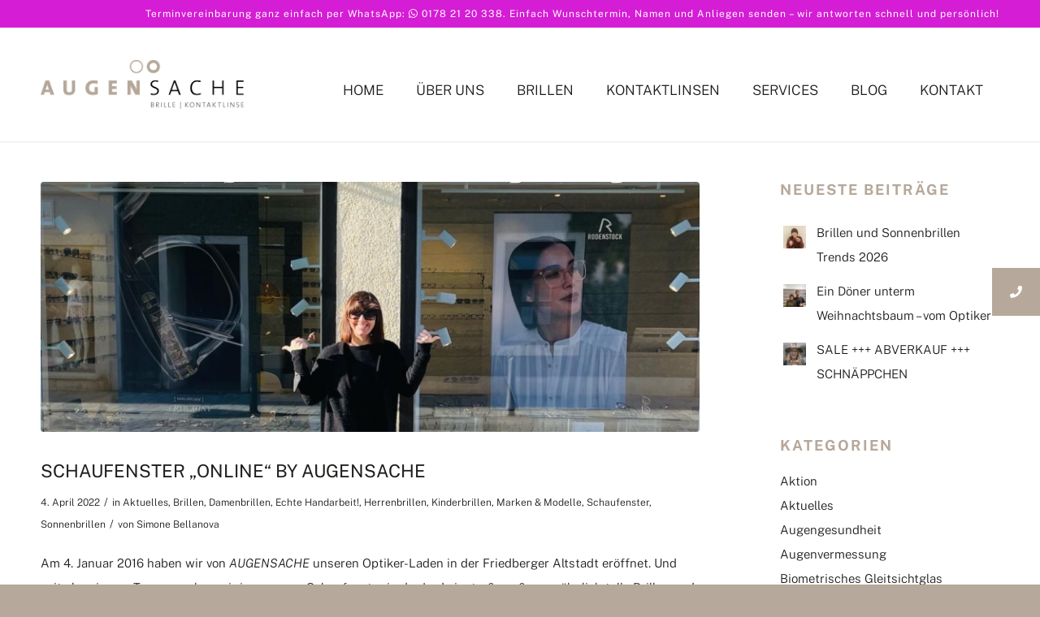

--- FILE ---
content_type: text/html; charset=UTF-8
request_url: https://augensache.de/schaufenster-online-by-augensache-20220404/
body_size: 21833
content:
<!DOCTYPE html>
<html lang="de" class="html_stretched responsive av-preloader-disabled  html_header_top html_logo_left html_main_nav_header html_menu_right html_large html_header_sticky_disabled html_header_shrinking_disabled html_header_topbar_active html_mobile_menu_tablet html_header_searchicon_disabled html_content_align_center html_header_unstick_top_disabled html_header_stretch_disabled html_minimal_header html_minimal_header_shadow html_av-submenu-hidden html_av-submenu-display-click html_av-overlay-side html_av-overlay-side-classic html_av-submenu-noclone html_entry_id_2163 av-cookies-no-cookie-consent av-no-preview av-default-lightbox html_text_menu_active av-mobile-menu-switch-default">
<head>
<meta charset="UTF-8" />


<!-- mobile setting -->
<meta name="viewport" content="width=device-width, initial-scale=1">

<!-- Scripts/CSS and wp_head hook -->
<meta name='robots' content='index, follow, max-image-preview:large, max-snippet:-1, max-video-preview:-1' />

	<!-- This site is optimized with the Yoast SEO plugin v26.7 - https://yoast.com/wordpress/plugins/seo/ -->
	<title>Schaufenster &quot;online&quot; by Augensache - Ihr Optiker in Friedberg bei Augsburg</title>
	<meta name="description" content="Schaufenster-Bummel der besonderen Art: jederzeit, überall und in aller Ruhe durch unsere &quot;online&quot; Auslage stöbern. Sie alleine entscheiden, wann und wo!" />
	<link rel="canonical" href="https://augensache.de/schaufenster-online-by-augensache-20220404/" />
	<meta property="og:locale" content="de_DE" />
	<meta property="og:type" content="article" />
	<meta property="og:title" content="Schaufenster &quot;online&quot; by Augensache - Ihr Optiker in Friedberg bei Augsburg" />
	<meta property="og:description" content="Schaufenster-Bummel der besonderen Art: jederzeit, überall und in aller Ruhe durch unsere &quot;online&quot; Auslage stöbern. Sie alleine entscheiden, wann und wo!" />
	<meta property="og:url" content="https://augensache.de/schaufenster-online-by-augensache-20220404/" />
	<meta property="og:site_name" content="Augensache Brille Kontaktlinse - Ihr Altstadt-Optiker in Friedberg" />
	<meta property="article:published_time" content="2022-04-04T12:16:39+00:00" />
	<meta property="article:modified_time" content="2025-12-11T15:26:21+00:00" />
	<meta property="og:image" content="https://augensache.de/wp-content/uploads/2022/04/Brille_Sonnenbrille_Kontaktlinse_Augenoptiker_Optiker_Friedberg_Bayern_AUGENSACHE_ANDY-WOLF-handmade-Austria_RODENSTOCK-Eyewear_04042022_yy.jpg" />
	<meta property="og:image:width" content="1440" />
	<meta property="og:image:height" content="1440" />
	<meta property="og:image:type" content="image/jpeg" />
	<meta name="author" content="Simone Bellanova" />
	<meta name="twitter:card" content="summary_large_image" />
	<meta name="twitter:label1" content="Verfasst von" />
	<meta name="twitter:data1" content="Simone Bellanova" />
	<meta name="twitter:label2" content="Geschätzte Lesezeit" />
	<meta name="twitter:data2" content="4 Minuten" />
	<script type="application/ld+json" class="yoast-schema-graph">{"@context":"https://schema.org","@graph":[{"@type":"Article","@id":"https://augensache.de/schaufenster-online-by-augensache-20220404/#article","isPartOf":{"@id":"https://augensache.de/schaufenster-online-by-augensache-20220404/"},"author":{"name":"Simone Bellanova","@id":"https://augensache.de/#/schema/person/8deb7e19fca415f469f5399a4d134e16"},"headline":"Schaufenster &#8222;online&#8220; by Augensache","datePublished":"2022-04-04T12:16:39+00:00","dateModified":"2025-12-11T15:26:21+00:00","mainEntityOfPage":{"@id":"https://augensache.de/schaufenster-online-by-augensache-20220404/"},"wordCount":325,"publisher":{"@id":"https://augensache.de/#organization"},"image":{"@id":"https://augensache.de/schaufenster-online-by-augensache-20220404/#primaryimage"},"thumbnailUrl":"https://augensache.de/wp-content/uploads/2022/04/Brille_Sonnenbrille_Kontaktlinse_Augenoptiker_Optiker_Friedberg_Bayern_AUGENSACHE_ANDY-WOLF-handmade-Austria_RODENSTOCK-Eyewear_04042022_yy.jpg","keywords":["Altstadt-Optiker Friedberg","Augenoptiker","Augenoptiker Augensache","Brille","Brille Augsburg","Brille Friedberg","Brille kaufen","brille kaufen augsburg","Brille kaufen Friedberg","neue Brille kaufen Augsburg","Optiker","Optiker Augsburg","Optiker Friedberg","Sonnenbrille","Sonnenbrille Augsburg","Sonnenbrille Friedberg"],"articleSection":["Aktuelles","Brillen","Damenbrillen","Echte Handarbeit!","Herrenbrillen","Kinderbrillen","Marken &amp; Modelle","Schaufenster","Sonnenbrillen"],"inLanguage":"de"},{"@type":"WebPage","@id":"https://augensache.de/schaufenster-online-by-augensache-20220404/","url":"https://augensache.de/schaufenster-online-by-augensache-20220404/","name":"Schaufenster \"online\" by Augensache - Ihr Optiker in Friedberg bei Augsburg","isPartOf":{"@id":"https://augensache.de/#website"},"primaryImageOfPage":{"@id":"https://augensache.de/schaufenster-online-by-augensache-20220404/#primaryimage"},"image":{"@id":"https://augensache.de/schaufenster-online-by-augensache-20220404/#primaryimage"},"thumbnailUrl":"https://augensache.de/wp-content/uploads/2022/04/Brille_Sonnenbrille_Kontaktlinse_Augenoptiker_Optiker_Friedberg_Bayern_AUGENSACHE_ANDY-WOLF-handmade-Austria_RODENSTOCK-Eyewear_04042022_yy.jpg","datePublished":"2022-04-04T12:16:39+00:00","dateModified":"2025-12-11T15:26:21+00:00","description":"Schaufenster-Bummel der besonderen Art: jederzeit, überall und in aller Ruhe durch unsere \"online\" Auslage stöbern. Sie alleine entscheiden, wann und wo!","breadcrumb":{"@id":"https://augensache.de/schaufenster-online-by-augensache-20220404/#breadcrumb"},"inLanguage":"de","potentialAction":[{"@type":"ReadAction","target":["https://augensache.de/schaufenster-online-by-augensache-20220404/"]}]},{"@type":"ImageObject","inLanguage":"de","@id":"https://augensache.de/schaufenster-online-by-augensache-20220404/#primaryimage","url":"https://augensache.de/wp-content/uploads/2022/04/Brille_Sonnenbrille_Kontaktlinse_Augenoptiker_Optiker_Friedberg_Bayern_AUGENSACHE_ANDY-WOLF-handmade-Austria_RODENSTOCK-Eyewear_04042022_yy.jpg","contentUrl":"https://augensache.de/wp-content/uploads/2022/04/Brille_Sonnenbrille_Kontaktlinse_Augenoptiker_Optiker_Friedberg_Bayern_AUGENSACHE_ANDY-WOLF-handmade-Austria_RODENSTOCK-Eyewear_04042022_yy.jpg","width":1440,"height":1440,"caption":"Brille_Sonnenbrille_Kontaktlinse_Augenoptiker_Optiker_Friedberg_Bayern_AUGENSACHE_ANDY WOLF handmade_Österreich_Deutschland_RODENSTOCK Eyewear_04042022"},{"@type":"BreadcrumbList","@id":"https://augensache.de/schaufenster-online-by-augensache-20220404/#breadcrumb","itemListElement":[{"@type":"ListItem","position":1,"name":"Startseite","item":"https://augensache.de/"},{"@type":"ListItem","position":2,"name":"Schaufenster &#8222;online&#8220; by Augensache"}]},{"@type":"WebSite","@id":"https://augensache.de/#website","url":"https://augensache.de/","name":"Augensache Brille Kontaktlinse - Ihr Altstadt-Optiker in Friedberg","description":"Brillen, Sonnenbrillen &amp; Kontaktlinsen - Ihr Optiker in Friedberg","publisher":{"@id":"https://augensache.de/#organization"},"potentialAction":[{"@type":"SearchAction","target":{"@type":"EntryPoint","urlTemplate":"https://augensache.de/?s={search_term_string}"},"query-input":{"@type":"PropertyValueSpecification","valueRequired":true,"valueName":"search_term_string"}}],"inLanguage":"de"},{"@type":"Organization","@id":"https://augensache.de/#organization","name":"Augensache","url":"https://augensache.de/","logo":{"@type":"ImageObject","inLanguage":"de","@id":"https://augensache.de/#/schema/logo/image/","url":"https://augensache.de/wp-content/uploads/2020/04/logo-augensache-optiker-friedberg-header.png","contentUrl":"https://augensache.de/wp-content/uploads/2020/04/logo-augensache-optiker-friedberg-header.png","width":1140,"height":275,"caption":"Augensache"},"image":{"@id":"https://augensache.de/#/schema/logo/image/"}},{"@type":"Person","@id":"https://augensache.de/#/schema/person/8deb7e19fca415f469f5399a4d134e16","name":"Simone Bellanova"}]}</script>
	<!-- / Yoast SEO plugin. -->


<link rel="alternate" type="application/rss+xml" title="Augensache Brille Kontaktlinse - Ihr Altstadt-Optiker in Friedberg &raquo; Feed" href="https://augensache.de/feed/" />
<link rel="alternate" type="application/rss+xml" title="Augensache Brille Kontaktlinse - Ihr Altstadt-Optiker in Friedberg &raquo; Kommentar-Feed" href="https://augensache.de/comments/feed/" />
<link rel="alternate" title="oEmbed (JSON)" type="application/json+oembed" href="https://augensache.de/wp-json/oembed/1.0/embed?url=https%3A%2F%2Faugensache.de%2Fschaufenster-online-by-augensache-20220404%2F" />
<link rel="alternate" title="oEmbed (XML)" type="text/xml+oembed" href="https://augensache.de/wp-json/oembed/1.0/embed?url=https%3A%2F%2Faugensache.de%2Fschaufenster-online-by-augensache-20220404%2F&#038;format=xml" />
<style id='wp-img-auto-sizes-contain-inline-css' type='text/css'>
img:is([sizes=auto i],[sizes^="auto," i]){contain-intrinsic-size:3000px 1500px}
/*# sourceURL=wp-img-auto-sizes-contain-inline-css */
</style>
<link rel='stylesheet' id='avia-grid-css' href='https://augensache.de/wp-content/themes/enfold/css/grid.css?ver=7.1.3' type='text/css' media='all' />
<link rel='stylesheet' id='avia-base-css' href='https://augensache.de/wp-content/themes/enfold/css/base.css?ver=7.1.3' type='text/css' media='all' />
<link rel='stylesheet' id='avia-layout-css' href='https://augensache.de/wp-content/themes/enfold/css/layout.css?ver=7.1.3' type='text/css' media='all' />
<link rel='stylesheet' id='avia-module-blog-css' href='https://augensache.de/wp-content/themes/enfold/config-templatebuilder/avia-shortcodes/blog/blog.css?ver=7.1.3' type='text/css' media='all' />
<link rel='stylesheet' id='avia-module-postslider-css' href='https://augensache.de/wp-content/themes/enfold/config-templatebuilder/avia-shortcodes/postslider/postslider.css?ver=7.1.3' type='text/css' media='all' />
<link rel='stylesheet' id='avia-module-button-css' href='https://augensache.de/wp-content/themes/enfold/config-templatebuilder/avia-shortcodes/buttons/buttons.css?ver=7.1.3' type='text/css' media='all' />
<link rel='stylesheet' id='avia-module-comments-css' href='https://augensache.de/wp-content/themes/enfold/config-templatebuilder/avia-shortcodes/comments/comments.css?ver=7.1.3' type='text/css' media='all' />
<link rel='stylesheet' id='avia-module-slideshow-css' href='https://augensache.de/wp-content/themes/enfold/config-templatebuilder/avia-shortcodes/slideshow/slideshow.css?ver=7.1.3' type='text/css' media='all' />
<link rel='stylesheet' id='avia-module-gallery-css' href='https://augensache.de/wp-content/themes/enfold/config-templatebuilder/avia-shortcodes/gallery/gallery.css?ver=7.1.3' type='text/css' media='all' />
<link rel='stylesheet' id='avia-module-maps-css' href='https://augensache.de/wp-content/themes/enfold/config-templatebuilder/avia-shortcodes/google_maps/google_maps.css?ver=7.1.3' type='text/css' media='all' />
<link rel='stylesheet' id='avia-module-gridrow-css' href='https://augensache.de/wp-content/themes/enfold/config-templatebuilder/avia-shortcodes/grid_row/grid_row.css?ver=7.1.3' type='text/css' media='all' />
<link rel='stylesheet' id='avia-module-heading-css' href='https://augensache.de/wp-content/themes/enfold/config-templatebuilder/avia-shortcodes/heading/heading.css?ver=7.1.3' type='text/css' media='all' />
<link rel='stylesheet' id='avia-module-hr-css' href='https://augensache.de/wp-content/themes/enfold/config-templatebuilder/avia-shortcodes/hr/hr.css?ver=7.1.3' type='text/css' media='all' />
<link rel='stylesheet' id='avia-module-image-css' href='https://augensache.de/wp-content/themes/enfold/config-templatebuilder/avia-shortcodes/image/image.css?ver=7.1.3' type='text/css' media='all' />
<link rel='stylesheet' id='avia-module-slideshow-contentpartner-css' href='https://augensache.de/wp-content/themes/enfold/config-templatebuilder/avia-shortcodes/contentslider/contentslider.css?ver=7.1.3' type='text/css' media='all' />
<link rel='stylesheet' id='avia-module-magazine-css' href='https://augensache.de/wp-content/themes/enfold/config-templatebuilder/avia-shortcodes/magazine/magazine.css?ver=7.1.3' type='text/css' media='all' />
<link rel='stylesheet' id='avia-module-masonry-css' href='https://augensache.de/wp-content/themes/enfold/config-templatebuilder/avia-shortcodes/masonry_entries/masonry_entries.css?ver=7.1.3' type='text/css' media='all' />
<link rel='stylesheet' id='avia-siteloader-css' href='https://augensache.de/wp-content/themes/enfold/css/avia-snippet-site-preloader.css?ver=7.1.3' type='text/css' media='all' />
<link rel='stylesheet' id='avia-module-social-css' href='https://augensache.de/wp-content/themes/enfold/config-templatebuilder/avia-shortcodes/social_share/social_share.css?ver=7.1.3' type='text/css' media='all' />
<link rel='stylesheet' id='avia-module-tabsection-css' href='https://augensache.de/wp-content/themes/enfold/config-templatebuilder/avia-shortcodes/tab_section/tab_section.css?ver=7.1.3' type='text/css' media='all' />
<link rel='stylesheet' id='avia-module-tabs-css' href='https://augensache.de/wp-content/themes/enfold/config-templatebuilder/avia-shortcodes/tabs/tabs.css?ver=7.1.3' type='text/css' media='all' />
<link rel='stylesheet' id='avia-module-video-css' href='https://augensache.de/wp-content/themes/enfold/config-templatebuilder/avia-shortcodes/video/video.css?ver=7.1.3' type='text/css' media='all' />
<style id='wp-emoji-styles-inline-css' type='text/css'>

	img.wp-smiley, img.emoji {
		display: inline !important;
		border: none !important;
		box-shadow: none !important;
		height: 1em !important;
		width: 1em !important;
		margin: 0 0.07em !important;
		vertical-align: -0.1em !important;
		background: none !important;
		padding: 0 !important;
	}
/*# sourceURL=wp-emoji-styles-inline-css */
</style>
<style id='wp-block-library-inline-css' type='text/css'>
:root{--wp-block-synced-color:#7a00df;--wp-block-synced-color--rgb:122,0,223;--wp-bound-block-color:var(--wp-block-synced-color);--wp-editor-canvas-background:#ddd;--wp-admin-theme-color:#007cba;--wp-admin-theme-color--rgb:0,124,186;--wp-admin-theme-color-darker-10:#006ba1;--wp-admin-theme-color-darker-10--rgb:0,107,160.5;--wp-admin-theme-color-darker-20:#005a87;--wp-admin-theme-color-darker-20--rgb:0,90,135;--wp-admin-border-width-focus:2px}@media (min-resolution:192dpi){:root{--wp-admin-border-width-focus:1.5px}}.wp-element-button{cursor:pointer}:root .has-very-light-gray-background-color{background-color:#eee}:root .has-very-dark-gray-background-color{background-color:#313131}:root .has-very-light-gray-color{color:#eee}:root .has-very-dark-gray-color{color:#313131}:root .has-vivid-green-cyan-to-vivid-cyan-blue-gradient-background{background:linear-gradient(135deg,#00d084,#0693e3)}:root .has-purple-crush-gradient-background{background:linear-gradient(135deg,#34e2e4,#4721fb 50%,#ab1dfe)}:root .has-hazy-dawn-gradient-background{background:linear-gradient(135deg,#faaca8,#dad0ec)}:root .has-subdued-olive-gradient-background{background:linear-gradient(135deg,#fafae1,#67a671)}:root .has-atomic-cream-gradient-background{background:linear-gradient(135deg,#fdd79a,#004a59)}:root .has-nightshade-gradient-background{background:linear-gradient(135deg,#330968,#31cdcf)}:root .has-midnight-gradient-background{background:linear-gradient(135deg,#020381,#2874fc)}:root{--wp--preset--font-size--normal:16px;--wp--preset--font-size--huge:42px}.has-regular-font-size{font-size:1em}.has-larger-font-size{font-size:2.625em}.has-normal-font-size{font-size:var(--wp--preset--font-size--normal)}.has-huge-font-size{font-size:var(--wp--preset--font-size--huge)}.has-text-align-center{text-align:center}.has-text-align-left{text-align:left}.has-text-align-right{text-align:right}.has-fit-text{white-space:nowrap!important}#end-resizable-editor-section{display:none}.aligncenter{clear:both}.items-justified-left{justify-content:flex-start}.items-justified-center{justify-content:center}.items-justified-right{justify-content:flex-end}.items-justified-space-between{justify-content:space-between}.screen-reader-text{border:0;clip-path:inset(50%);height:1px;margin:-1px;overflow:hidden;padding:0;position:absolute;width:1px;word-wrap:normal!important}.screen-reader-text:focus{background-color:#ddd;clip-path:none;color:#444;display:block;font-size:1em;height:auto;left:5px;line-height:normal;padding:15px 23px 14px;text-decoration:none;top:5px;width:auto;z-index:100000}html :where(.has-border-color){border-style:solid}html :where([style*=border-top-color]){border-top-style:solid}html :where([style*=border-right-color]){border-right-style:solid}html :where([style*=border-bottom-color]){border-bottom-style:solid}html :where([style*=border-left-color]){border-left-style:solid}html :where([style*=border-width]){border-style:solid}html :where([style*=border-top-width]){border-top-style:solid}html :where([style*=border-right-width]){border-right-style:solid}html :where([style*=border-bottom-width]){border-bottom-style:solid}html :where([style*=border-left-width]){border-left-style:solid}html :where(img[class*=wp-image-]){height:auto;max-width:100%}:where(figure){margin:0 0 1em}html :where(.is-position-sticky){--wp-admin--admin-bar--position-offset:var(--wp-admin--admin-bar--height,0px)}@media screen and (max-width:600px){html :where(.is-position-sticky){--wp-admin--admin-bar--position-offset:0px}}

/*# sourceURL=wp-block-library-inline-css */
</style><style id='wp-block-paragraph-inline-css' type='text/css'>
.is-small-text{font-size:.875em}.is-regular-text{font-size:1em}.is-large-text{font-size:2.25em}.is-larger-text{font-size:3em}.has-drop-cap:not(:focus):first-letter{float:left;font-size:8.4em;font-style:normal;font-weight:100;line-height:.68;margin:.05em .1em 0 0;text-transform:uppercase}body.rtl .has-drop-cap:not(:focus):first-letter{float:none;margin-left:.1em}p.has-drop-cap.has-background{overflow:hidden}:root :where(p.has-background){padding:1.25em 2.375em}:where(p.has-text-color:not(.has-link-color)) a{color:inherit}p.has-text-align-left[style*="writing-mode:vertical-lr"],p.has-text-align-right[style*="writing-mode:vertical-rl"]{rotate:180deg}
/*# sourceURL=https://augensache.de/wp-includes/blocks/paragraph/style.min.css */
</style>
<style id='global-styles-inline-css' type='text/css'>
:root{--wp--preset--aspect-ratio--square: 1;--wp--preset--aspect-ratio--4-3: 4/3;--wp--preset--aspect-ratio--3-4: 3/4;--wp--preset--aspect-ratio--3-2: 3/2;--wp--preset--aspect-ratio--2-3: 2/3;--wp--preset--aspect-ratio--16-9: 16/9;--wp--preset--aspect-ratio--9-16: 9/16;--wp--preset--color--black: #000000;--wp--preset--color--cyan-bluish-gray: #abb8c3;--wp--preset--color--white: #ffffff;--wp--preset--color--pale-pink: #f78da7;--wp--preset--color--vivid-red: #cf2e2e;--wp--preset--color--luminous-vivid-orange: #ff6900;--wp--preset--color--luminous-vivid-amber: #fcb900;--wp--preset--color--light-green-cyan: #7bdcb5;--wp--preset--color--vivid-green-cyan: #00d084;--wp--preset--color--pale-cyan-blue: #8ed1fc;--wp--preset--color--vivid-cyan-blue: #0693e3;--wp--preset--color--vivid-purple: #9b51e0;--wp--preset--color--metallic-red: #b02b2c;--wp--preset--color--maximum-yellow-red: #edae44;--wp--preset--color--yellow-sun: #eeee22;--wp--preset--color--palm-leaf: #83a846;--wp--preset--color--aero: #7bb0e7;--wp--preset--color--old-lavender: #745f7e;--wp--preset--color--steel-teal: #5f8789;--wp--preset--color--raspberry-pink: #d65799;--wp--preset--color--medium-turquoise: #4ecac2;--wp--preset--gradient--vivid-cyan-blue-to-vivid-purple: linear-gradient(135deg,rgb(6,147,227) 0%,rgb(155,81,224) 100%);--wp--preset--gradient--light-green-cyan-to-vivid-green-cyan: linear-gradient(135deg,rgb(122,220,180) 0%,rgb(0,208,130) 100%);--wp--preset--gradient--luminous-vivid-amber-to-luminous-vivid-orange: linear-gradient(135deg,rgb(252,185,0) 0%,rgb(255,105,0) 100%);--wp--preset--gradient--luminous-vivid-orange-to-vivid-red: linear-gradient(135deg,rgb(255,105,0) 0%,rgb(207,46,46) 100%);--wp--preset--gradient--very-light-gray-to-cyan-bluish-gray: linear-gradient(135deg,rgb(238,238,238) 0%,rgb(169,184,195) 100%);--wp--preset--gradient--cool-to-warm-spectrum: linear-gradient(135deg,rgb(74,234,220) 0%,rgb(151,120,209) 20%,rgb(207,42,186) 40%,rgb(238,44,130) 60%,rgb(251,105,98) 80%,rgb(254,248,76) 100%);--wp--preset--gradient--blush-light-purple: linear-gradient(135deg,rgb(255,206,236) 0%,rgb(152,150,240) 100%);--wp--preset--gradient--blush-bordeaux: linear-gradient(135deg,rgb(254,205,165) 0%,rgb(254,45,45) 50%,rgb(107,0,62) 100%);--wp--preset--gradient--luminous-dusk: linear-gradient(135deg,rgb(255,203,112) 0%,rgb(199,81,192) 50%,rgb(65,88,208) 100%);--wp--preset--gradient--pale-ocean: linear-gradient(135deg,rgb(255,245,203) 0%,rgb(182,227,212) 50%,rgb(51,167,181) 100%);--wp--preset--gradient--electric-grass: linear-gradient(135deg,rgb(202,248,128) 0%,rgb(113,206,126) 100%);--wp--preset--gradient--midnight: linear-gradient(135deg,rgb(2,3,129) 0%,rgb(40,116,252) 100%);--wp--preset--font-size--small: 1rem;--wp--preset--font-size--medium: 1.125rem;--wp--preset--font-size--large: 1.75rem;--wp--preset--font-size--x-large: clamp(1.75rem, 3vw, 2.25rem);--wp--preset--spacing--20: 0.44rem;--wp--preset--spacing--30: 0.67rem;--wp--preset--spacing--40: 1rem;--wp--preset--spacing--50: 1.5rem;--wp--preset--spacing--60: 2.25rem;--wp--preset--spacing--70: 3.38rem;--wp--preset--spacing--80: 5.06rem;--wp--preset--shadow--natural: 6px 6px 9px rgba(0, 0, 0, 0.2);--wp--preset--shadow--deep: 12px 12px 50px rgba(0, 0, 0, 0.4);--wp--preset--shadow--sharp: 6px 6px 0px rgba(0, 0, 0, 0.2);--wp--preset--shadow--outlined: 6px 6px 0px -3px rgb(255, 255, 255), 6px 6px rgb(0, 0, 0);--wp--preset--shadow--crisp: 6px 6px 0px rgb(0, 0, 0);}:root { --wp--style--global--content-size: 800px;--wp--style--global--wide-size: 1130px; }:where(body) { margin: 0; }.wp-site-blocks > .alignleft { float: left; margin-right: 2em; }.wp-site-blocks > .alignright { float: right; margin-left: 2em; }.wp-site-blocks > .aligncenter { justify-content: center; margin-left: auto; margin-right: auto; }:where(.is-layout-flex){gap: 0.5em;}:where(.is-layout-grid){gap: 0.5em;}.is-layout-flow > .alignleft{float: left;margin-inline-start: 0;margin-inline-end: 2em;}.is-layout-flow > .alignright{float: right;margin-inline-start: 2em;margin-inline-end: 0;}.is-layout-flow > .aligncenter{margin-left: auto !important;margin-right: auto !important;}.is-layout-constrained > .alignleft{float: left;margin-inline-start: 0;margin-inline-end: 2em;}.is-layout-constrained > .alignright{float: right;margin-inline-start: 2em;margin-inline-end: 0;}.is-layout-constrained > .aligncenter{margin-left: auto !important;margin-right: auto !important;}.is-layout-constrained > :where(:not(.alignleft):not(.alignright):not(.alignfull)){max-width: var(--wp--style--global--content-size);margin-left: auto !important;margin-right: auto !important;}.is-layout-constrained > .alignwide{max-width: var(--wp--style--global--wide-size);}body .is-layout-flex{display: flex;}.is-layout-flex{flex-wrap: wrap;align-items: center;}.is-layout-flex > :is(*, div){margin: 0;}body .is-layout-grid{display: grid;}.is-layout-grid > :is(*, div){margin: 0;}body{padding-top: 0px;padding-right: 0px;padding-bottom: 0px;padding-left: 0px;}a:where(:not(.wp-element-button)){text-decoration: underline;}:root :where(.wp-element-button, .wp-block-button__link){background-color: #32373c;border-width: 0;color: #fff;font-family: inherit;font-size: inherit;font-style: inherit;font-weight: inherit;letter-spacing: inherit;line-height: inherit;padding-top: calc(0.667em + 2px);padding-right: calc(1.333em + 2px);padding-bottom: calc(0.667em + 2px);padding-left: calc(1.333em + 2px);text-decoration: none;text-transform: inherit;}.has-black-color{color: var(--wp--preset--color--black) !important;}.has-cyan-bluish-gray-color{color: var(--wp--preset--color--cyan-bluish-gray) !important;}.has-white-color{color: var(--wp--preset--color--white) !important;}.has-pale-pink-color{color: var(--wp--preset--color--pale-pink) !important;}.has-vivid-red-color{color: var(--wp--preset--color--vivid-red) !important;}.has-luminous-vivid-orange-color{color: var(--wp--preset--color--luminous-vivid-orange) !important;}.has-luminous-vivid-amber-color{color: var(--wp--preset--color--luminous-vivid-amber) !important;}.has-light-green-cyan-color{color: var(--wp--preset--color--light-green-cyan) !important;}.has-vivid-green-cyan-color{color: var(--wp--preset--color--vivid-green-cyan) !important;}.has-pale-cyan-blue-color{color: var(--wp--preset--color--pale-cyan-blue) !important;}.has-vivid-cyan-blue-color{color: var(--wp--preset--color--vivid-cyan-blue) !important;}.has-vivid-purple-color{color: var(--wp--preset--color--vivid-purple) !important;}.has-metallic-red-color{color: var(--wp--preset--color--metallic-red) !important;}.has-maximum-yellow-red-color{color: var(--wp--preset--color--maximum-yellow-red) !important;}.has-yellow-sun-color{color: var(--wp--preset--color--yellow-sun) !important;}.has-palm-leaf-color{color: var(--wp--preset--color--palm-leaf) !important;}.has-aero-color{color: var(--wp--preset--color--aero) !important;}.has-old-lavender-color{color: var(--wp--preset--color--old-lavender) !important;}.has-steel-teal-color{color: var(--wp--preset--color--steel-teal) !important;}.has-raspberry-pink-color{color: var(--wp--preset--color--raspberry-pink) !important;}.has-medium-turquoise-color{color: var(--wp--preset--color--medium-turquoise) !important;}.has-black-background-color{background-color: var(--wp--preset--color--black) !important;}.has-cyan-bluish-gray-background-color{background-color: var(--wp--preset--color--cyan-bluish-gray) !important;}.has-white-background-color{background-color: var(--wp--preset--color--white) !important;}.has-pale-pink-background-color{background-color: var(--wp--preset--color--pale-pink) !important;}.has-vivid-red-background-color{background-color: var(--wp--preset--color--vivid-red) !important;}.has-luminous-vivid-orange-background-color{background-color: var(--wp--preset--color--luminous-vivid-orange) !important;}.has-luminous-vivid-amber-background-color{background-color: var(--wp--preset--color--luminous-vivid-amber) !important;}.has-light-green-cyan-background-color{background-color: var(--wp--preset--color--light-green-cyan) !important;}.has-vivid-green-cyan-background-color{background-color: var(--wp--preset--color--vivid-green-cyan) !important;}.has-pale-cyan-blue-background-color{background-color: var(--wp--preset--color--pale-cyan-blue) !important;}.has-vivid-cyan-blue-background-color{background-color: var(--wp--preset--color--vivid-cyan-blue) !important;}.has-vivid-purple-background-color{background-color: var(--wp--preset--color--vivid-purple) !important;}.has-metallic-red-background-color{background-color: var(--wp--preset--color--metallic-red) !important;}.has-maximum-yellow-red-background-color{background-color: var(--wp--preset--color--maximum-yellow-red) !important;}.has-yellow-sun-background-color{background-color: var(--wp--preset--color--yellow-sun) !important;}.has-palm-leaf-background-color{background-color: var(--wp--preset--color--palm-leaf) !important;}.has-aero-background-color{background-color: var(--wp--preset--color--aero) !important;}.has-old-lavender-background-color{background-color: var(--wp--preset--color--old-lavender) !important;}.has-steel-teal-background-color{background-color: var(--wp--preset--color--steel-teal) !important;}.has-raspberry-pink-background-color{background-color: var(--wp--preset--color--raspberry-pink) !important;}.has-medium-turquoise-background-color{background-color: var(--wp--preset--color--medium-turquoise) !important;}.has-black-border-color{border-color: var(--wp--preset--color--black) !important;}.has-cyan-bluish-gray-border-color{border-color: var(--wp--preset--color--cyan-bluish-gray) !important;}.has-white-border-color{border-color: var(--wp--preset--color--white) !important;}.has-pale-pink-border-color{border-color: var(--wp--preset--color--pale-pink) !important;}.has-vivid-red-border-color{border-color: var(--wp--preset--color--vivid-red) !important;}.has-luminous-vivid-orange-border-color{border-color: var(--wp--preset--color--luminous-vivid-orange) !important;}.has-luminous-vivid-amber-border-color{border-color: var(--wp--preset--color--luminous-vivid-amber) !important;}.has-light-green-cyan-border-color{border-color: var(--wp--preset--color--light-green-cyan) !important;}.has-vivid-green-cyan-border-color{border-color: var(--wp--preset--color--vivid-green-cyan) !important;}.has-pale-cyan-blue-border-color{border-color: var(--wp--preset--color--pale-cyan-blue) !important;}.has-vivid-cyan-blue-border-color{border-color: var(--wp--preset--color--vivid-cyan-blue) !important;}.has-vivid-purple-border-color{border-color: var(--wp--preset--color--vivid-purple) !important;}.has-metallic-red-border-color{border-color: var(--wp--preset--color--metallic-red) !important;}.has-maximum-yellow-red-border-color{border-color: var(--wp--preset--color--maximum-yellow-red) !important;}.has-yellow-sun-border-color{border-color: var(--wp--preset--color--yellow-sun) !important;}.has-palm-leaf-border-color{border-color: var(--wp--preset--color--palm-leaf) !important;}.has-aero-border-color{border-color: var(--wp--preset--color--aero) !important;}.has-old-lavender-border-color{border-color: var(--wp--preset--color--old-lavender) !important;}.has-steel-teal-border-color{border-color: var(--wp--preset--color--steel-teal) !important;}.has-raspberry-pink-border-color{border-color: var(--wp--preset--color--raspberry-pink) !important;}.has-medium-turquoise-border-color{border-color: var(--wp--preset--color--medium-turquoise) !important;}.has-vivid-cyan-blue-to-vivid-purple-gradient-background{background: var(--wp--preset--gradient--vivid-cyan-blue-to-vivid-purple) !important;}.has-light-green-cyan-to-vivid-green-cyan-gradient-background{background: var(--wp--preset--gradient--light-green-cyan-to-vivid-green-cyan) !important;}.has-luminous-vivid-amber-to-luminous-vivid-orange-gradient-background{background: var(--wp--preset--gradient--luminous-vivid-amber-to-luminous-vivid-orange) !important;}.has-luminous-vivid-orange-to-vivid-red-gradient-background{background: var(--wp--preset--gradient--luminous-vivid-orange-to-vivid-red) !important;}.has-very-light-gray-to-cyan-bluish-gray-gradient-background{background: var(--wp--preset--gradient--very-light-gray-to-cyan-bluish-gray) !important;}.has-cool-to-warm-spectrum-gradient-background{background: var(--wp--preset--gradient--cool-to-warm-spectrum) !important;}.has-blush-light-purple-gradient-background{background: var(--wp--preset--gradient--blush-light-purple) !important;}.has-blush-bordeaux-gradient-background{background: var(--wp--preset--gradient--blush-bordeaux) !important;}.has-luminous-dusk-gradient-background{background: var(--wp--preset--gradient--luminous-dusk) !important;}.has-pale-ocean-gradient-background{background: var(--wp--preset--gradient--pale-ocean) !important;}.has-electric-grass-gradient-background{background: var(--wp--preset--gradient--electric-grass) !important;}.has-midnight-gradient-background{background: var(--wp--preset--gradient--midnight) !important;}.has-small-font-size{font-size: var(--wp--preset--font-size--small) !important;}.has-medium-font-size{font-size: var(--wp--preset--font-size--medium) !important;}.has-large-font-size{font-size: var(--wp--preset--font-size--large) !important;}.has-x-large-font-size{font-size: var(--wp--preset--font-size--x-large) !important;}
/*# sourceURL=global-styles-inline-css */
</style>

<link rel='stylesheet' id='avia-scs-css' href='https://augensache.de/wp-content/themes/enfold/css/shortcodes.css?ver=7.1.3' type='text/css' media='all' />
<link rel='stylesheet' id='avia-fold-unfold-css' href='https://augensache.de/wp-content/themes/enfold/css/avia-snippet-fold-unfold.css?ver=7.1.3' type='text/css' media='all' />
<link rel='stylesheet' id='avia-popup-css-css' href='https://augensache.de/wp-content/themes/enfold/js/aviapopup/magnific-popup.min.css?ver=7.1.3' type='text/css' media='screen' />
<link rel='stylesheet' id='avia-lightbox-css' href='https://augensache.de/wp-content/themes/enfold/css/avia-snippet-lightbox.css?ver=7.1.3' type='text/css' media='screen' />
<link rel='stylesheet' id='avia-widget-css-css' href='https://augensache.de/wp-content/themes/enfold/css/avia-snippet-widget.css?ver=7.1.3' type='text/css' media='screen' />
<link rel='stylesheet' id='avia-dynamic-css' href='https://augensache.de/wp-content/uploads/dynamic_avia/iw-child.css?ver=6960f6b6c15ca' type='text/css' media='all' />
<link rel='stylesheet' id='avia-custom-css' href='https://augensache.de/wp-content/themes/enfold/css/custom.css?ver=7.1.3' type='text/css' media='all' />
<link rel='stylesheet' id='avia-style-css' href='https://augensache.de/wp-content/themes/iw-child/style.css?ver=7.1.3' type='text/css' media='all' />
<link rel='stylesheet' id='borlabs-cookie-css' href='https://augensache.de/wp-content/cache/borlabs-cookie/borlabs-cookie_1_de.css?ver=2.2.34-14' type='text/css' media='all' />
<script type="text/javascript" src="https://augensache.de/wp-content/uploads/dynamic_avia/avia-head-scripts-601aa9c58618445a7b777f4ad49d3d87---6960f6b7e0f96.js" id="avia-head-scripts-js"></script>
<link rel="https://api.w.org/" href="https://augensache.de/wp-json/" /><link rel="alternate" title="JSON" type="application/json" href="https://augensache.de/wp-json/wp/v2/posts/2163" /><link rel="EditURI" type="application/rsd+xml" title="RSD" href="https://augensache.de/xmlrpc.php?rsd" />
<meta name="generator" content="WordPress 6.9" />
<link rel='shortlink' href='https://augensache.de/?p=2163' />

<link rel="icon" href="/wp-content/uploads/2020/05/augensache-favicon.png" type="image/png">
<!--[if lt IE 9]><script src="https://augensache.de/wp-content/themes/enfold/js/html5shiv.js"></script><![endif]--><link rel="profile" href="https://gmpg.org/xfn/11" />
<link rel="alternate" type="application/rss+xml" title="Augensache Brille Kontaktlinse - Ihr Altstadt-Optiker in Friedberg RSS2 Feed" href="https://augensache.de/feed/" />
<link rel="pingback" href="https://augensache.de/xmlrpc.php" />

<!-- To speed up the rendering and to display the site as fast as possible to the user we include some styles and scripts for above the fold content inline -->
<script type="text/javascript">'use strict';var avia_is_mobile=!1;if(/Android|webOS|iPhone|iPad|iPod|BlackBerry|IEMobile|Opera Mini/i.test(navigator.userAgent)&&'ontouchstart' in document.documentElement){avia_is_mobile=!0;document.documentElement.className+=' avia_mobile '}
else{document.documentElement.className+=' avia_desktop '};document.documentElement.className+=' js_active ';(function(){var e=['-webkit-','-moz-','-ms-',''],n='',o=!1,a=!1;for(var t in e){if(e[t]+'transform' in document.documentElement.style){o=!0;n=e[t]+'transform'};if(e[t]+'perspective' in document.documentElement.style){a=!0}};if(o){document.documentElement.className+=' avia_transform '};if(a){document.documentElement.className+=' avia_transform3d '};if(typeof document.getElementsByClassName=='function'&&typeof document.documentElement.getBoundingClientRect=='function'&&avia_is_mobile==!1){if(n&&window.innerHeight>0){setTimeout(function(){var e=0,o={},a=0,t=document.getElementsByClassName('av-parallax'),i=window.pageYOffset||document.documentElement.scrollTop;for(e=0;e<t.length;e++){t[e].style.top='0px';o=t[e].getBoundingClientRect();a=Math.ceil((window.innerHeight+i-o.top)*0.3);t[e].style[n]='translate(0px, '+a+'px)';t[e].style.top='auto';t[e].className+=' enabled-parallax '}},50)}}})();</script><style type="text/css">
		@font-face {font-family: 'entypo-fontello-enfold'; font-weight: normal; font-style: normal; font-display: auto;
		src: url('https://augensache.de/wp-content/themes/enfold/config-templatebuilder/avia-template-builder/assets/fonts/entypo-fontello-enfold/entypo-fontello-enfold.woff2') format('woff2'),
		url('https://augensache.de/wp-content/themes/enfold/config-templatebuilder/avia-template-builder/assets/fonts/entypo-fontello-enfold/entypo-fontello-enfold.woff') format('woff'),
		url('https://augensache.de/wp-content/themes/enfold/config-templatebuilder/avia-template-builder/assets/fonts/entypo-fontello-enfold/entypo-fontello-enfold.ttf') format('truetype'),
		url('https://augensache.de/wp-content/themes/enfold/config-templatebuilder/avia-template-builder/assets/fonts/entypo-fontello-enfold/entypo-fontello-enfold.svg#entypo-fontello-enfold') format('svg'),
		url('https://augensache.de/wp-content/themes/enfold/config-templatebuilder/avia-template-builder/assets/fonts/entypo-fontello-enfold/entypo-fontello-enfold.eot'),
		url('https://augensache.de/wp-content/themes/enfold/config-templatebuilder/avia-template-builder/assets/fonts/entypo-fontello-enfold/entypo-fontello-enfold.eot?#iefix') format('embedded-opentype');
		}

		#top .avia-font-entypo-fontello-enfold, body .avia-font-entypo-fontello-enfold, html body [data-av_iconfont='entypo-fontello-enfold']:before{ font-family: 'entypo-fontello-enfold'; }
		
		@font-face {font-family: 'entypo-fontello'; font-weight: normal; font-style: normal; font-display: auto;
		src: url('https://augensache.de/wp-content/themes/enfold/config-templatebuilder/avia-template-builder/assets/fonts/entypo-fontello/entypo-fontello.woff2') format('woff2'),
		url('https://augensache.de/wp-content/themes/enfold/config-templatebuilder/avia-template-builder/assets/fonts/entypo-fontello/entypo-fontello.woff') format('woff'),
		url('https://augensache.de/wp-content/themes/enfold/config-templatebuilder/avia-template-builder/assets/fonts/entypo-fontello/entypo-fontello.ttf') format('truetype'),
		url('https://augensache.de/wp-content/themes/enfold/config-templatebuilder/avia-template-builder/assets/fonts/entypo-fontello/entypo-fontello.svg#entypo-fontello') format('svg'),
		url('https://augensache.de/wp-content/themes/enfold/config-templatebuilder/avia-template-builder/assets/fonts/entypo-fontello/entypo-fontello.eot'),
		url('https://augensache.de/wp-content/themes/enfold/config-templatebuilder/avia-template-builder/assets/fonts/entypo-fontello/entypo-fontello.eot?#iefix') format('embedded-opentype');
		}

		#top .avia-font-entypo-fontello, body .avia-font-entypo-fontello, html body [data-av_iconfont='entypo-fontello']:before{ font-family: 'entypo-fontello'; }
		</style>

<!--
Debugging Info for Theme support: 

Theme: Enfold
Version: 7.1.3
Installed: enfold
AviaFramework Version: 5.6
AviaBuilder Version: 6.0
aviaElementManager Version: 1.0.1
- - - - - - - - - - -
ChildTheme: iw-child
ChildTheme Version: 4.7.3
ChildTheme Installed: enfold

- - - - - - - - - - -
ML:512-PU:29-PLA:5
WP:6.9
Compress: CSS:disabled - JS:all theme files
Updates: enabled - token has changed and not verified
PLAu:5
--><link rel="stylesheet" href="/wp-content/font/fontawesome-free-5.11.2-web/css/all.min.css">
<meta name="google-site-verification" content="ACq8GD3hvmxRiTJVFUcuWPWAOff_qxVZPRWzMO0vBd0" />
	<!-- auglio try on module  - deaktiviert am 18.11.2025 telefonisch
<script src="https://tryon.auglio.com/24b4e824107378f9a660b8bb7218c2be" async></script>
<!-- end of auglio try on module -->
</head>

<body id="top" class="wp-singular post-template-default single single-post postid-2163 single-format-standard wp-theme-enfold wp-child-theme-iw-child stretched no_sidebar_border rtl_columns av-curtain-numeric post-type-post category-aktuelles category-brillen category-damenbrillen category-echte-handarbeit category-herrenbrillen category-kinderbrillen category-marken-modelle category-schaufenster category-sonnenbrillen post_tag-altstadt-optiker-friedberg post_tag-augenoptiker post_tag-augenoptiker-augensache post_tag-brille post_tag-brille-augsburg post_tag-brille-friedberg post_tag-brille-kaufen post_tag-brille-kaufen-augsburg post_tag-brille-kaufen-friedberg post_tag-neue-brille-kaufen-augsburg post_tag-optiker post_tag-optiker-augsburg post_tag-optiker-friedberg post_tag-sonnenbrille post_tag-sonnenbrille-augsburg post_tag-sonnenbrille-friedberg avia-responsive-images-support" itemscope="itemscope" itemtype="https://schema.org/WebPage" >

	
	<div id='wrap_all'>

	
<header id='header' class='all_colors header_color light_bg_color  av_header_top av_logo_left av_main_nav_header av_menu_right av_large av_header_sticky_disabled av_header_shrinking_disabled av_header_stretch_disabled av_mobile_menu_tablet av_header_searchicon_disabled av_header_unstick_top_disabled av_minimal_header av_minimal_header_shadow av_bottom_nav_disabled  av_header_border_disabled' aria-label="Header" data-av_shrink_factor='50' role="banner" itemscope="itemscope" itemtype="https://schema.org/WPHeader" >

		<div id='header_meta' class='container_wrap container_wrap_meta  av_phone_active_right av_extra_header_active av_entry_id_2163'>

			      <div class='container'>
			      <div class='phone-info '><div>Terminvereinbarung ganz einfach per WhatsApp: <i class="fab fa-whatsapp"></i> <a href="https://wa.me/1782120338">0178 21 20 338</a>. Einfach Wunschtermin, Namen und Anliegen senden – wir antworten schnell und persönlich!</div></div>			      </div>
		</div>

		<div  id='header_main' class='container_wrap container_wrap_logo'>

        <div class='container av-logo-container'><div class='inner-container'><span class='logo avia-standard-logo'><a href='https://augensache.de/' class='' aria-label='Augensache Brille Kontaktlinse - Ihr Altstadt-Optiker in Friedberg' ><img src="/wp-content/uploads/2020/04/logo-augensache-optiker-friedberg-header.png" height="100" width="300" alt='Augensache Brille Kontaktlinse - Ihr Altstadt-Optiker in Friedberg' title='' /></a></span><nav class='main_menu' data-selectname='Wähle eine Seite'  role="navigation" itemscope="itemscope" itemtype="https://schema.org/SiteNavigationElement" ><div class="avia-menu av-main-nav-wrap"><ul role="menu" class="menu av-main-nav" id="avia-menu"><li role="menuitem" id="menu-item-35" class="menu-item menu-item-type-post_type menu-item-object-page menu-item-home menu-item-top-level menu-item-top-level-1"><a href="https://augensache.de/" itemprop="url" tabindex="0"><span class="avia-bullet"></span><span class="avia-menu-text">Home</span><span class="avia-menu-fx"><span class="avia-arrow-wrap"><span class="avia-arrow"></span></span></span></a></li>
<li role="menuitem" id="menu-item-45" class="menu-item menu-item-type-post_type menu-item-object-page menu-item-top-level menu-item-top-level-2"><a href="https://augensache.de/ueber-uns/" itemprop="url" tabindex="0"><span class="avia-bullet"></span><span class="avia-menu-text">Über uns</span><span class="avia-menu-fx"><span class="avia-arrow-wrap"><span class="avia-arrow"></span></span></span></a></li>
<li role="menuitem" id="menu-item-46" class="menu-item menu-item-type-custom menu-item-object-custom menu-item-has-children menu-item-top-level menu-item-top-level-3"><a href="#" itemprop="url" tabindex="0"><span class="avia-bullet"></span><span class="avia-menu-text">Brillen</span><span class="avia-menu-fx"><span class="avia-arrow-wrap"><span class="avia-arrow"></span></span></span></a>


<ul class="sub-menu">
	<li role="menuitem" id="menu-item-38" class="menu-item menu-item-type-post_type menu-item-object-page"><a href="https://augensache.de/brillen/" itemprop="url" tabindex="0"><span class="avia-bullet"></span><span class="avia-menu-text">Brillen</span></a></li>
	<li role="menuitem" id="menu-item-40" class="menu-item menu-item-type-post_type menu-item-object-page"><a href="https://augensache.de/kinderbrillen/" itemprop="url" tabindex="0"><span class="avia-bullet"></span><span class="avia-menu-text">Kinderbrillen</span></a></li>
	<li role="menuitem" id="menu-item-44" class="menu-item menu-item-type-post_type menu-item-object-page"><a href="https://augensache.de/sonnenbrillen/" itemprop="url" tabindex="0"><span class="avia-bullet"></span><span class="avia-menu-text">Sonnenbrillen</span></a></li>
</ul>
</li>
<li role="menuitem" id="menu-item-42" class="menu-item menu-item-type-post_type menu-item-object-page menu-item-top-level menu-item-top-level-4"><a href="https://augensache.de/kontaktlinsen/" itemprop="url" tabindex="0"><span class="avia-bullet"></span><span class="avia-menu-text">Kontaktlinsen</span><span class="avia-menu-fx"><span class="avia-arrow-wrap"><span class="avia-arrow"></span></span></span></a></li>
<li role="menuitem" id="menu-item-43" class="menu-item menu-item-type-post_type menu-item-object-page menu-item-top-level menu-item-top-level-5"><a href="https://augensache.de/services/" itemprop="url" tabindex="0"><span class="avia-bullet"></span><span class="avia-menu-text">Services</span><span class="avia-menu-fx"><span class="avia-arrow-wrap"><span class="avia-arrow"></span></span></span></a></li>
<li role="menuitem" id="menu-item-37" class="menu-item menu-item-type-post_type menu-item-object-page menu-item-top-level menu-item-top-level-6"><a href="https://augensache.de/blog/" itemprop="url" tabindex="0"><span class="avia-bullet"></span><span class="avia-menu-text">Blog</span><span class="avia-menu-fx"><span class="avia-arrow-wrap"><span class="avia-arrow"></span></span></span></a></li>
<li role="menuitem" id="menu-item-41" class="menu-item menu-item-type-post_type menu-item-object-page menu-item-top-level menu-item-top-level-7"><a href="https://augensache.de/kontakt/" itemprop="url" tabindex="0"><span class="avia-bullet"></span><span class="avia-menu-text">Kontakt</span><span class="avia-menu-fx"><span class="avia-arrow-wrap"><span class="avia-arrow"></span></span></span></a></li>
<li class="av-burger-menu-main menu-item-avia-special " role="menuitem">
	        			<a href="#" aria-label="Menü" aria-hidden="false">
							<span class="av-hamburger av-hamburger--spin av-js-hamburger">
								<span class="av-hamburger-box">
						          <span class="av-hamburger-inner"></span>
						          <strong>Menü</strong>
								</span>
							</span>
							<span class="avia_hidden_link_text">Menü</span>
						</a>
	        		   </li></ul></div></nav></div> </div> 
		<!-- end container_wrap-->
		</div>
<div class="header_bg"></div>
<!-- end header -->
</header>

	<div id='main' class='all_colors' data-scroll-offset='0'>

	
		<div class='container_wrap container_wrap_first main_color sidebar_right'>

			<div class='container template-blog template-single-blog '>

				<main class='content units av-content-small alpha  av-blog-meta-comments-disabled av-blog-meta-html-info-disabled av-blog-meta-tag-disabled av-main-single'  role="main" itemscope="itemscope" itemtype="https://schema.org/Blog" >

					<article class="post-entry post-entry-type-standard post-entry-2163 post-loop-1 post-parity-odd post-entry-last single-big with-slider post-2163 post type-post status-publish format-standard has-post-thumbnail hentry category-aktuelles category-brillen category-damenbrillen category-echte-handarbeit category-herrenbrillen category-kinderbrillen category-marken-modelle category-schaufenster category-sonnenbrillen tag-altstadt-optiker-friedberg tag-augenoptiker tag-augenoptiker-augensache tag-brille tag-brille-augsburg tag-brille-friedberg tag-brille-kaufen tag-brille-kaufen-augsburg tag-brille-kaufen-friedberg tag-neue-brille-kaufen-augsburg tag-optiker tag-optiker-augsburg tag-optiker-friedberg tag-sonnenbrille tag-sonnenbrille-augsburg tag-sonnenbrille-friedberg"  itemscope="itemscope" itemtype="https://schema.org/BlogPosting" itemprop="blogPost" ><div class="big-preview single-big"  itemprop="image" itemscope="itemscope" itemtype="https://schema.org/ImageObject" ><a href="https://augensache.de/wp-content/uploads/2022/04/Brille_Sonnenbrille_Kontaktlinse_Augenoptiker_Optiker_Friedberg_Bayern_AUGENSACHE_ANDY-WOLF-handmade-Austria_RODENSTOCK-Eyewear_04042022_yy-1030x1030.jpg" data-srcset="https://augensache.de/wp-content/uploads/2022/04/Brille_Sonnenbrille_Kontaktlinse_Augenoptiker_Optiker_Friedberg_Bayern_AUGENSACHE_ANDY-WOLF-handmade-Austria_RODENSTOCK-Eyewear_04042022_yy-1030x1030.jpg 1030w, https://augensache.de/wp-content/uploads/2022/04/Brille_Sonnenbrille_Kontaktlinse_Augenoptiker_Optiker_Friedberg_Bayern_AUGENSACHE_ANDY-WOLF-handmade-Austria_RODENSTOCK-Eyewear_04042022_yy-300x300.jpg 300w, https://augensache.de/wp-content/uploads/2022/04/Brille_Sonnenbrille_Kontaktlinse_Augenoptiker_Optiker_Friedberg_Bayern_AUGENSACHE_ANDY-WOLF-handmade-Austria_RODENSTOCK-Eyewear_04042022_yy-80x80.jpg 80w, https://augensache.de/wp-content/uploads/2022/04/Brille_Sonnenbrille_Kontaktlinse_Augenoptiker_Optiker_Friedberg_Bayern_AUGENSACHE_ANDY-WOLF-handmade-Austria_RODENSTOCK-Eyewear_04042022_yy-768x768.jpg 768w, https://augensache.de/wp-content/uploads/2022/04/Brille_Sonnenbrille_Kontaktlinse_Augenoptiker_Optiker_Friedberg_Bayern_AUGENSACHE_ANDY-WOLF-handmade-Austria_RODENSTOCK-Eyewear_04042022_yy-36x36.jpg 36w, https://augensache.de/wp-content/uploads/2022/04/Brille_Sonnenbrille_Kontaktlinse_Augenoptiker_Optiker_Friedberg_Bayern_AUGENSACHE_ANDY-WOLF-handmade-Austria_RODENSTOCK-Eyewear_04042022_yy-180x180.jpg 180w, https://augensache.de/wp-content/uploads/2022/04/Brille_Sonnenbrille_Kontaktlinse_Augenoptiker_Optiker_Friedberg_Bayern_AUGENSACHE_ANDY-WOLF-handmade-Austria_RODENSTOCK-Eyewear_04042022_yy-705x705.jpg 705w, https://augensache.de/wp-content/uploads/2022/04/Brille_Sonnenbrille_Kontaktlinse_Augenoptiker_Optiker_Friedberg_Bayern_AUGENSACHE_ANDY-WOLF-handmade-Austria_RODENSTOCK-Eyewear_04042022_yy.jpg 1440w" data-sizes="(max-width: 1030px) 100vw, 1030px"  title="Brille_Sonnenbrille_Kontaktlinse_Augenoptiker_Optiker_Friedberg_Bayern_AUGENSACHE_ANDY WOLF handmade_Österreich_Deutschland_RODENSTOCK Eyewear_04042022" ><img loading="lazy" width="845" height="321" src="https://augensache.de/wp-content/uploads/2022/04/Brille_Sonnenbrille_Kontaktlinse_Augenoptiker_Optiker_Friedberg_Bayern_AUGENSACHE_ANDY-WOLF-handmade-Austria_RODENSTOCK-Eyewear_04042022_yy-845x321.jpg" class="wp-image-2177 avia-img-lazy-loading-2177 attachment-entry_with_sidebar size-entry_with_sidebar wp-post-image" alt="Brille_Sonnenbrille_Kontaktlinse_Augenoptiker_Optiker_Friedberg_Bayern_AUGENSACHE_ANDY WOLF handmade_Österreich_Deutschland_RODENSTOCK Eyewear_04042022" decoding="async" /></a></div><div class="blog-meta"></div><div class='entry-content-wrapper clearfix standard-content'><header class="entry-content-header" aria-label="Post: Schaufenster &#8222;online&#8220;   by   Augensache"><h1 class='post-title entry-title '  itemprop="headline" >Schaufenster &#8222;online&#8220;   by   Augensache<span class="post-format-icon minor-meta"></span></h1><span class="post-meta-infos"><time class="date-container minor-meta updated"  itemprop="datePublished" datetime="2022-04-04T12:16:39+00:00" >4. April 2022</time><span class="text-sep">/</span><span class="blog-categories minor-meta">in <a href="https://augensache.de/category/aktuelles/" rel="tag">Aktuelles</a>, <a href="https://augensache.de/category/brillen/" rel="tag">Brillen</a>, <a href="https://augensache.de/category/damenbrillen/" rel="tag">Damenbrillen</a>, <a href="https://augensache.de/category/echte-handarbeit/" rel="tag">Echte Handarbeit!</a>, <a href="https://augensache.de/category/herrenbrillen/" rel="tag">Herrenbrillen</a>, <a href="https://augensache.de/category/kinderbrillen/" rel="tag">Kinderbrillen</a>, <a href="https://augensache.de/category/marken-modelle/" rel="tag">Marken &amp; Modelle</a>, <a href="https://augensache.de/category/schaufenster/" rel="tag">Schaufenster</a>, <a href="https://augensache.de/category/sonnenbrillen/" rel="tag">Sonnenbrillen</a></span><span class="text-sep">/</span><span class="blog-author minor-meta">von <span class="entry-author-link"  itemprop="author" ><span class="author"><span class="fn"><a href="https://augensache.de/author/simone-bellanova/" title="Beiträge von Simone Bellanova" rel="author">Simone Bellanova</a></span></span></span></span></span></header><div class="entry-content"  itemprop="text" ><p>Am 4. Januar 2016 haben wir von <em>AUGENSACHE</em> unseren Optiker-Laden in der Friedberger Altstadt eröffnet. Und seit eben jenem Tag versuchen wir in unserem Schaufenster in der Ludwigstraße außergewöhnlich tolle Brillen und andere optische Produkte zu zeigen, so dass Sie sich hoffentlich von unserer Auslage angesprochen fühlen.</p>
<p>Aber seit unserem Beginn vor gut 5 Jahren hat sich eine Sache sehr stark verändert: Schaufenster sollen nicht nur &#8222;offline&#8220; ansprechen. Nein, sie sollen auch &#8222;online&#8220; gezeigt werden. Die Digitalisierung macht eben auch vor unserer Optiker-Branche nicht Halt.</p>
<blockquote><p><em>Schaufenster &#8222;online&#8220;?!</em><br />
<em>Was bedeutet das?</em></p></blockquote>
<p><span id="more-2163"></span></p>
<p>In diesem Blogbeitrag möchten wir Ihnen deshalb gerne unsere Schaukästen &#8222;online&#8220; vorstellen und Sie herzlich einladen:</p>
<p><strong>sehen Sie sich unser Schaufenster rund um die Uhr an &#8211; ohne bei uns am Laden vorbeizulaufen. Und ohne schlechtes Wetter abzubekommen. Aber dafür bequem und in aller Ruhe.<br />
</strong></p>
<p>&nbsp;</p>
<h4>Schaufenster &#8222;online&#8220;   by   <em>AUGENSACHE</em></h4>
<p>Wir zeigen unsere neu dekorierte Ludwigstraßen-Auslage auch digital auf der Internetseite <a href="https://augensache.de/blog/" target="_blank" rel="noopener"><strong><em>www.augensache.de/blog/</em></strong></a>.</p>
<p>Neben tollen Bildern präsentieren wir Ihnen jeweils Details zu den ausgestellten Fassungsherstellern sowie den gezeigten Brillenfassungen oder Kontaktlinsen.</p>
<p>Das heißt, Sie als Kundin/ Kunde gehen bequem und ohne Zeitdruck durch die virtuelle Auslage und „erleben“ so einen Schaufenster-Bummel der besonderen Art. Und dabei spielt es keine Rolle, ob von zu Hause oder unterwegs aus.</p>
<p>Wir möchten es Ihnen einfach machen:</p>
<ul>
<li>jederzeit</li>
<li>überall</li>
<li>in aller Ruhe</li>
</ul>
<p>unser Schaufenster durchstöbern und bei Bedarf direkt <a href="https://augensache.de/kontakt/" target="_blank" rel="noopener">Kontakt</a> mit uns aufnehmen!</p>
<p>&nbsp;</p>
<h4>Die aktuelle Auslage (Stand: 04. April 2022)</h4>
<p>&nbsp;</p>
<p>Dieses Mal stehen folgende Fassungshersteller im Mittelpunkt unserer Schaukästen,</p>
<p><strong><em>ANDY WOLF, handmade<br />
</em></strong></p>
<p><strong><em>RODENSTOCK Eyewear</em></strong><em><strong>:</strong></em></p>
<p>&nbsp;</p>
<p><a href="https://augensache.de/wp-content/uploads/2022/04/Brille_Sonnenbrille_Kontaktlinse_Augenoptiker_Optiker_Friedberg_Bayern_AUGENSACHE_ANDY-WOLF-handmade-Austria_RODENSTOCK-Eyewear_04042022_1.png"><img decoding="async" class="wp-image-2166 aligncenter" src="https://augensache.de/wp-content/uploads/2022/04/Brille_Sonnenbrille_Kontaktlinse_Augenoptiker_Optiker_Friedberg_Bayern_AUGENSACHE_ANDY-WOLF-handmade-Austria_RODENSTOCK-Eyewear_04042022_1.png" alt="Brille_Sonnenbrille_Kontaktlinse_Augenoptiker_Optiker_Friedberg_Bayern_AUGENSACHE_ANDY WOLF handmade Austria_RODENSTOCK Eyewear_04042022_1" width="500" height="667" srcset="https://augensache.de/wp-content/uploads/2022/04/Brille_Sonnenbrille_Kontaktlinse_Augenoptiker_Optiker_Friedberg_Bayern_AUGENSACHE_ANDY-WOLF-handmade-Austria_RODENSTOCK-Eyewear_04042022_1.png 480w, https://augensache.de/wp-content/uploads/2022/04/Brille_Sonnenbrille_Kontaktlinse_Augenoptiker_Optiker_Friedberg_Bayern_AUGENSACHE_ANDY-WOLF-handmade-Austria_RODENSTOCK-Eyewear_04042022_1-225x300.png 225w" sizes="(max-width: 500px) 100vw, 500px" /></a> <a href="https://augensache.de/wp-content/uploads/2022/04/Brille_Sonnenbrille_Kontaktlinse_Augenoptiker_Optiker_Friedberg_Bayern_AUGENSACHE_ANDY-WOLF-handmade-Austria_RODENSTOCK-Eyewear_04042022_2.png"><img decoding="async" class="wp-image-2167 aligncenter" src="https://augensache.de/wp-content/uploads/2022/04/Brille_Sonnenbrille_Kontaktlinse_Augenoptiker_Optiker_Friedberg_Bayern_AUGENSACHE_ANDY-WOLF-handmade-Austria_RODENSTOCK-Eyewear_04042022_2.png" alt="Brille_Sonnenbrille_Kontaktlinse_Augenoptiker_Optiker_Friedberg_Bayern_AUGENSACHE_ANDY WOLF handmade Austria_RODENSTOCK Eyewear_04042022_2" width="500" height="667" srcset="https://augensache.de/wp-content/uploads/2022/04/Brille_Sonnenbrille_Kontaktlinse_Augenoptiker_Optiker_Friedberg_Bayern_AUGENSACHE_ANDY-WOLF-handmade-Austria_RODENSTOCK-Eyewear_04042022_2.png 480w, https://augensache.de/wp-content/uploads/2022/04/Brille_Sonnenbrille_Kontaktlinse_Augenoptiker_Optiker_Friedberg_Bayern_AUGENSACHE_ANDY-WOLF-handmade-Austria_RODENSTOCK-Eyewear_04042022_2-225x300.png 225w" sizes="(max-width: 500px) 100vw, 500px" /></a></p>
<p><a href="https://augensache.de/wp-content/uploads/2022/04/Brille_Sonnenbrille_Kontaktlinse_Augenoptiker_Optiker_Friedberg_Bayern_AUGENSACHE_ANDY-WOLF-handmade-Austria_RODENSTOCK-Eyewear_04042022_3.png"><img loading="lazy" decoding="async" class=" wp-image-2168 aligncenter" src="https://augensache.de/wp-content/uploads/2022/04/Brille_Sonnenbrille_Kontaktlinse_Augenoptiker_Optiker_Friedberg_Bayern_AUGENSACHE_ANDY-WOLF-handmade-Austria_RODENSTOCK-Eyewear_04042022_3.png" alt="Brille_Sonnenbrille_Kontaktlinse_Augenoptiker_Optiker_Friedberg_Bayern_AUGENSACHE_ANDY WOLF handmade Austria_RODENSTOCK Eyewear_04042022_3" width="500" height="656" srcset="https://augensache.de/wp-content/uploads/2022/04/Brille_Sonnenbrille_Kontaktlinse_Augenoptiker_Optiker_Friedberg_Bayern_AUGENSACHE_ANDY-WOLF-handmade-Austria_RODENSTOCK-Eyewear_04042022_3.png 488w, https://augensache.de/wp-content/uploads/2022/04/Brille_Sonnenbrille_Kontaktlinse_Augenoptiker_Optiker_Friedberg_Bayern_AUGENSACHE_ANDY-WOLF-handmade-Austria_RODENSTOCK-Eyewear_04042022_3-229x300.png 229w" sizes="auto, (max-width: 500px) 100vw, 500px" /></a><a href="https://augensache.de/wp-content/uploads/2022/04/Brille_Sonnenbrille_Kontaktlinse_Augenoptiker_Optiker_Friedberg_Bayern_AUGENSACHE_ANDY-WOLF-handmade-Austria_RODENSTOCK-Eyewear_04042022_4.png"><img loading="lazy" decoding="async" class="wp-image-2169 aligncenter" src="https://augensache.de/wp-content/uploads/2022/04/Brille_Sonnenbrille_Kontaktlinse_Augenoptiker_Optiker_Friedberg_Bayern_AUGENSACHE_ANDY-WOLF-handmade-Austria_RODENSTOCK-Eyewear_04042022_4.png" alt="Brille_Sonnenbrille_Kontaktlinse_Augenoptiker_Optiker_Friedberg_Bayern_AUGENSACHE_ANDY WOLF handmade Austria_RODENSTOCK Eyewear_04042022_4" width="500" height="667" srcset="https://augensache.de/wp-content/uploads/2022/04/Brille_Sonnenbrille_Kontaktlinse_Augenoptiker_Optiker_Friedberg_Bayern_AUGENSACHE_ANDY-WOLF-handmade-Austria_RODENSTOCK-Eyewear_04042022_4.png 480w, https://augensache.de/wp-content/uploads/2022/04/Brille_Sonnenbrille_Kontaktlinse_Augenoptiker_Optiker_Friedberg_Bayern_AUGENSACHE_ANDY-WOLF-handmade-Austria_RODENSTOCK-Eyewear_04042022_4-225x300.png 225w" sizes="auto, (max-width: 500px) 100vw, 500px" /></a></p>
<p><a href="https://augensache.de/wp-content/uploads/2022/04/Brille_Sonnenbrille_Kontaktlinse_Augenoptiker_Optiker_Friedberg_Bayern_AUGENSACHE_ANDY-WOLF-handmade-Austria_RODENSTOCK-Eyewear_04042022_5.png"><img loading="lazy" decoding="async" class=" wp-image-2170 aligncenter" src="https://augensache.de/wp-content/uploads/2022/04/Brille_Sonnenbrille_Kontaktlinse_Augenoptiker_Optiker_Friedberg_Bayern_AUGENSACHE_ANDY-WOLF-handmade-Austria_RODENSTOCK-Eyewear_04042022_5.png" alt="Brille_Sonnenbrille_Kontaktlinse_Augenoptiker_Optiker_Friedberg_Bayern_AUGENSACHE_ANDY WOLF handmade Austria_RODENSTOCK Eyewear_04042022_5" width="500" height="667" srcset="https://augensache.de/wp-content/uploads/2022/04/Brille_Sonnenbrille_Kontaktlinse_Augenoptiker_Optiker_Friedberg_Bayern_AUGENSACHE_ANDY-WOLF-handmade-Austria_RODENSTOCK-Eyewear_04042022_5.png 480w, https://augensache.de/wp-content/uploads/2022/04/Brille_Sonnenbrille_Kontaktlinse_Augenoptiker_Optiker_Friedberg_Bayern_AUGENSACHE_ANDY-WOLF-handmade-Austria_RODENSTOCK-Eyewear_04042022_5-225x300.png 225w" sizes="auto, (max-width: 500px) 100vw, 500px" /></a></p>
<p><a href="https://augensache.de/wp-content/uploads/2022/04/Brille_Sonnenbrille_Kontaktlinse_Augenoptiker_Optiker_Friedberg_Bayern_AUGENSACHE_ANDY-WOLF-handmade-Austria_RODENSTOCK-Eyewear_04042022_6.png"><img loading="lazy" decoding="async" class="wp-image-2171 aligncenter" src="https://augensache.de/wp-content/uploads/2022/04/Brille_Sonnenbrille_Kontaktlinse_Augenoptiker_Optiker_Friedberg_Bayern_AUGENSACHE_ANDY-WOLF-handmade-Austria_RODENSTOCK-Eyewear_04042022_6.png" alt="Brille_Sonnenbrille_Kontaktlinse_Augenoptiker_Optiker_Friedberg_Bayern_AUGENSACHE_ANDY WOLF handmade Austria_RODENSTOCK Eyewear_04042022_6" width="500" height="667" srcset="https://augensache.de/wp-content/uploads/2022/04/Brille_Sonnenbrille_Kontaktlinse_Augenoptiker_Optiker_Friedberg_Bayern_AUGENSACHE_ANDY-WOLF-handmade-Austria_RODENSTOCK-Eyewear_04042022_6.png 480w, https://augensache.de/wp-content/uploads/2022/04/Brille_Sonnenbrille_Kontaktlinse_Augenoptiker_Optiker_Friedberg_Bayern_AUGENSACHE_ANDY-WOLF-handmade-Austria_RODENSTOCK-Eyewear_04042022_6-225x300.png 225w" sizes="auto, (max-width: 500px) 100vw, 500px" /></a></p>
<p><a href="https://augensache.de/wp-content/uploads/2022/04/Brille_Sonnenbrille_Kontaktlinse_Augenoptiker_Optiker_Friedberg_Bayern_AUGENSACHE_ANDY-WOLF-handmade-Austria_RODENSTOCK-Eyewear_04042022_10.jpg"><img loading="lazy" decoding="async" class=" wp-image-2173 aligncenter" src="https://augensache.de/wp-content/uploads/2022/04/Brille_Sonnenbrille_Kontaktlinse_Augenoptiker_Optiker_Friedberg_Bayern_AUGENSACHE_ANDY-WOLF-handmade-Austria_RODENSTOCK-Eyewear_04042022_10.jpg" alt="Brille_Sonnenbrille_Kontaktlinse_Augenoptiker_Optiker_Friedberg_Bayern_AUGENSACHE_ANDY WOLF handmade Austria_RODENSTOCK Eyewear_04042022_10" width="745" height="511" srcset="https://augensache.de/wp-content/uploads/2022/04/Brille_Sonnenbrille_Kontaktlinse_Augenoptiker_Optiker_Friedberg_Bayern_AUGENSACHE_ANDY-WOLF-handmade-Austria_RODENSTOCK-Eyewear_04042022_10.jpg 1371w, https://augensache.de/wp-content/uploads/2022/04/Brille_Sonnenbrille_Kontaktlinse_Augenoptiker_Optiker_Friedberg_Bayern_AUGENSACHE_ANDY-WOLF-handmade-Austria_RODENSTOCK-Eyewear_04042022_10-300x205.jpg 300w, https://augensache.de/wp-content/uploads/2022/04/Brille_Sonnenbrille_Kontaktlinse_Augenoptiker_Optiker_Friedberg_Bayern_AUGENSACHE_ANDY-WOLF-handmade-Austria_RODENSTOCK-Eyewear_04042022_10-1030x705.jpg 1030w, https://augensache.de/wp-content/uploads/2022/04/Brille_Sonnenbrille_Kontaktlinse_Augenoptiker_Optiker_Friedberg_Bayern_AUGENSACHE_ANDY-WOLF-handmade-Austria_RODENSTOCK-Eyewear_04042022_10-768x526.jpg 768w, https://augensache.de/wp-content/uploads/2022/04/Brille_Sonnenbrille_Kontaktlinse_Augenoptiker_Optiker_Friedberg_Bayern_AUGENSACHE_ANDY-WOLF-handmade-Austria_RODENSTOCK-Eyewear_04042022_10-705x483.jpg 705w" sizes="auto, (max-width: 745px) 100vw, 745px" /></a></p>
<p>Entdecken Sie das ganze Sortiment der Brands auf deren offiziellen Websites:</p>
<p><a href="https://www.andy-wolf.com/" target="_blank" rel="noopener noreferrer"><strong><em>ANDY WOLF, handmade </em></strong></a>und <a href="https://www.rodenstock.de/de/de/brillengestelle.html" target="_blank" rel="noopener noreferrer"><strong><em>RODENSTOCK Eyewear.</em></strong></a></p>
<p>&nbsp;</p>
<h4>Sie haben Fragen oder wollen sich über ein Produkt informieren?</h4>
<p>Dann <a href="https://augensache.de/kontakt/" target="_blank" rel="noopener">kontaktieren</a> Sie uns, wir freuen uns sehr auf Sie!</p>
<p>Ihre <em>Simone Bellanova</em></p>
<p>&amp; das ganze Team von Optiker <em>Augensache Brille und Kontaktlinse </em>in Friedberg bei Augsburg</p>
<p><a href="https://augensache.de/wp-content/uploads/2021/04/Augensache-Brille-Friedberg-Bayern-Optiker-Augenoptiker_Blaulichtfilter_08032021_2-scaled.jpg"><img loading="lazy" decoding="async" class="wp-image-1532 aligncenter" src="https://augensache.de/wp-content/uploads/2021/04/Augensache-Brille-Friedberg-Bayern-Optiker-Augenoptiker_Blaulichtfilter_08032021_2-scaled.jpg" alt="Augensache Brille Friedberg Bayern Optiker Augenoptiker" width="299" height="199" srcset="https://augensache.de/wp-content/uploads/2021/04/Augensache-Brille-Friedberg-Bayern-Optiker-Augenoptiker_Blaulichtfilter_08032021_2-scaled.jpg 2560w, https://augensache.de/wp-content/uploads/2021/04/Augensache-Brille-Friedberg-Bayern-Optiker-Augenoptiker_Blaulichtfilter_08032021_2-300x200.jpg 300w, https://augensache.de/wp-content/uploads/2021/04/Augensache-Brille-Friedberg-Bayern-Optiker-Augenoptiker_Blaulichtfilter_08032021_2-1030x686.jpg 1030w, https://augensache.de/wp-content/uploads/2021/04/Augensache-Brille-Friedberg-Bayern-Optiker-Augenoptiker_Blaulichtfilter_08032021_2-768x512.jpg 768w, https://augensache.de/wp-content/uploads/2021/04/Augensache-Brille-Friedberg-Bayern-Optiker-Augenoptiker_Blaulichtfilter_08032021_2-1536x1024.jpg 1536w, https://augensache.de/wp-content/uploads/2021/04/Augensache-Brille-Friedberg-Bayern-Optiker-Augenoptiker_Blaulichtfilter_08032021_2-2048x1365.jpg 2048w, https://augensache.de/wp-content/uploads/2021/04/Augensache-Brille-Friedberg-Bayern-Optiker-Augenoptiker_Blaulichtfilter_08032021_2-1500x1000.jpg 1500w, https://augensache.de/wp-content/uploads/2021/04/Augensache-Brille-Friedberg-Bayern-Optiker-Augenoptiker_Blaulichtfilter_08032021_2-705x470.jpg 705w" sizes="auto, (max-width: 299px) 100vw, 299px" /></a></p>
<p>&nbsp;</p>
</div><footer class="entry-footer"><div class='av-social-sharing-box av-social-sharing-box-default av-social-sharing-box-fullwidth'></div></footer><div class='post_delimiter'></div></div><div class="post_author_timeline"></div><span class='hidden'>
				<span class='av-structured-data'  itemprop="image" itemscope="itemscope" itemtype="https://schema.org/ImageObject" >
						<span itemprop='url'>https://augensache.de/wp-content/uploads/2022/04/Brille_Sonnenbrille_Kontaktlinse_Augenoptiker_Optiker_Friedberg_Bayern_AUGENSACHE_ANDY-WOLF-handmade-Austria_RODENSTOCK-Eyewear_04042022_yy.jpg</span>
						<span itemprop='height'>1440</span>
						<span itemprop='width'>1440</span>
				</span>
				<span class='av-structured-data'  itemprop="publisher" itemtype="https://schema.org/Organization" itemscope="itemscope" >
						<span itemprop='name'>Simone Bellanova</span>
						<span itemprop='logo' itemscope itemtype='https://schema.org/ImageObject'>
							<span itemprop='url'>/wp-content/uploads/2020/04/logo-augensache-optiker-friedberg-header.png</span>
						</span>
				</span><span class='av-structured-data'  itemprop="author" itemscope="itemscope" itemtype="https://schema.org/Person" ><span itemprop='name'>Simone Bellanova</span></span><span class='av-structured-data'  itemprop="datePublished" datetime="2022-04-04T12:16:39+00:00" >2022-04-04 12:16:39</span><span class='av-structured-data'  itemprop="dateModified" itemtype="https://schema.org/dateModified" >2025-12-11 15:26:21</span><span class='av-structured-data'  itemprop="mainEntityOfPage" itemtype="https://schema.org/mainEntityOfPage" ><span itemprop='name'>Schaufenster &#8222;online&#8220;   by   Augensache</span></span></span></article><div class='single-big'></div>


<div class='comment-entry post-entry'>


</div>

				<!--end content-->
				</main>

				<aside class='sidebar sidebar_right   alpha units' aria-label="Sidebar"  role="complementary" itemscope="itemscope" itemtype="https://schema.org/WPSideBar" ><div class="inner_sidebar extralight-border"><section id="newsbox-2" class="widget clearfix avia-widget-container newsbox"><h3 class="widgettitle">NEUESTE BEITRÄGE</h3><ul class="news-wrap image_size_widget"><li class="news-content post-format-standard"><div class="news-link"><a class='news-thumb ' title="Read: Brillen und Sonnenbrillen Trends 2026" href="https://augensache.de/brillen-und-sonnenbrillen-trends-2026/"><img width="36" height="36" src="https://augensache.de/wp-content/uploads/2025/12/Augensache-Brille-Friedberg-Bayern-Optiker-Augenoptiker-Kontaktlinse_Damenbrillen_Herrenbrillen_Trends-2026_04122025_1-36x36.jpg" class="wp-image-3522 avia-img-lazy-loading-3522 attachment-widget size-widget wp-post-image" alt="Augensache Brille Friedberg Bayern Optiker Augenoptiker Kontaktlinse_Damenbrillen_Herrenbrillen_Trends 2026_04122025_1" decoding="async" loading="lazy" srcset="https://augensache.de/wp-content/uploads/2025/12/Augensache-Brille-Friedberg-Bayern-Optiker-Augenoptiker-Kontaktlinse_Damenbrillen_Herrenbrillen_Trends-2026_04122025_1-36x36.jpg 36w, https://augensache.de/wp-content/uploads/2025/12/Augensache-Brille-Friedberg-Bayern-Optiker-Augenoptiker-Kontaktlinse_Damenbrillen_Herrenbrillen_Trends-2026_04122025_1-80x80.jpg 80w, https://augensache.de/wp-content/uploads/2025/12/Augensache-Brille-Friedberg-Bayern-Optiker-Augenoptiker-Kontaktlinse_Damenbrillen_Herrenbrillen_Trends-2026_04122025_1-180x180.jpg 180w" sizes="auto, (max-width: 36px) 100vw, 36px" /></a><div class="news-headline"><a class='news-title' title="Read: Brillen und Sonnenbrillen Trends 2026" href="https://augensache.de/brillen-und-sonnenbrillen-trends-2026/">Brillen und Sonnenbrillen Trends 2026</a><span class="news-time">22. Dezember 2025 - 15:49</span></div></div></li><li class="news-content post-format-standard"><div class="news-link"><a class='news-thumb ' title="Read: Ein Döner unterm Weihnachtsbaum &#8211; vom Optiker" href="https://augensache.de/ein-doener-unterm-weihnachtsbaum-vom-optiker/"><img width="36" height="36" src="https://augensache.de/wp-content/uploads/2025/11/Augensache-Brille-Friedberg-Bayern-Optiker_Doener_Kebap_a-la-turka_17112025_1x-36x36.jpg" class="wp-image-3500 avia-img-lazy-loading-3500 attachment-widget size-widget wp-post-image" alt="Augensache Brille Friedberg Bayern Optiker_Döner_Kebap_a la turka_17112025_1x" decoding="async" loading="lazy" srcset="https://augensache.de/wp-content/uploads/2025/11/Augensache-Brille-Friedberg-Bayern-Optiker_Doener_Kebap_a-la-turka_17112025_1x-36x36.jpg 36w, https://augensache.de/wp-content/uploads/2025/11/Augensache-Brille-Friedberg-Bayern-Optiker_Doener_Kebap_a-la-turka_17112025_1x-80x80.jpg 80w, https://augensache.de/wp-content/uploads/2025/11/Augensache-Brille-Friedberg-Bayern-Optiker_Doener_Kebap_a-la-turka_17112025_1x-180x180.jpg 180w" sizes="auto, (max-width: 36px) 100vw, 36px" /></a><div class="news-headline"><a class='news-title' title="Read: Ein Döner unterm Weihnachtsbaum &#8211; vom Optiker" href="https://augensache.de/ein-doener-unterm-weihnachtsbaum-vom-optiker/">Ein Döner unterm Weihnachtsbaum &#8211; vom Optiker</a><span class="news-time">26. November 2025 - 10:05</span></div></div></li><li class="news-content post-format-standard"><div class="news-link"><a class='news-thumb ' title="Read: SALE +++ ABVERKAUF +++ SCHNÄPPCHEN" href="https://augensache.de/sale-abverkauf-schnaeppchen/"><img width="36" height="36" src="https://augensache.de/wp-content/uploads/2025/01/Augensache-Brille-Friedberg-Bayern-Optiker-Augenoptiker-Kontaktlinse_Brillen_Sonnenbrille_Sonnenbrillen_SALE_24102025_106-36x36.png" class="wp-image-3451 avia-img-lazy-loading-3451 attachment-widget size-widget wp-post-image" alt="Augensache Brille Friedberg Bayern Optiker Augenoptiker Kontaktlinse_Brillen_Sonnenbrille_Sonnenbrillen_SALE" decoding="async" loading="lazy" srcset="https://augensache.de/wp-content/uploads/2025/01/Augensache-Brille-Friedberg-Bayern-Optiker-Augenoptiker-Kontaktlinse_Brillen_Sonnenbrille_Sonnenbrillen_SALE_24102025_106-36x36.png 36w, https://augensache.de/wp-content/uploads/2025/01/Augensache-Brille-Friedberg-Bayern-Optiker-Augenoptiker-Kontaktlinse_Brillen_Sonnenbrille_Sonnenbrillen_SALE_24102025_106-80x80.png 80w, https://augensache.de/wp-content/uploads/2025/01/Augensache-Brille-Friedberg-Bayern-Optiker-Augenoptiker-Kontaktlinse_Brillen_Sonnenbrille_Sonnenbrillen_SALE_24102025_106-180x180.png 180w" sizes="auto, (max-width: 36px) 100vw, 36px" /></a><div class="news-headline"><a class='news-title' title="Read: SALE +++ ABVERKAUF +++ SCHNÄPPCHEN" href="https://augensache.de/sale-abverkauf-schnaeppchen/">SALE +++ ABVERKAUF +++ SCHNÄPPCHEN</a><span class="news-time">3. November 2025 - 8:31</span></div></div></li></ul><span class="seperator extralight-border"></span></section><section id="categories-3" class="widget clearfix widget_categories"><h3 class="widgettitle">KATEGORIEN</h3>
			<ul>
					<li class="cat-item cat-item-250"><a href="https://augensache.de/category/aktion/">Aktion</a>
</li>
	<li class="cat-item cat-item-5"><a href="https://augensache.de/category/aktuelles/">Aktuelles</a>
</li>
	<li class="cat-item cat-item-182"><a href="https://augensache.de/category/augengesundheit/">Augengesundheit</a>
</li>
	<li class="cat-item cat-item-93"><a href="https://augensache.de/category/augenvermessung/">Augenvermessung</a>
</li>
	<li class="cat-item cat-item-142"><a href="https://augensache.de/category/biometrisches-gleitsichtglas/">Biometrisches Gleitsichtglas</a>
</li>
	<li class="cat-item cat-item-60"><a href="https://augensache.de/category/black-friday/">Black Friday</a>
</li>
	<li class="cat-item cat-item-8"><a href="https://augensache.de/category/brillen/">Brillen</a>
</li>
	<li class="cat-item cat-item-196"><a href="https://augensache.de/category/damenbrillen/">Damenbrillen</a>
</li>
	<li class="cat-item cat-item-96"><a href="https://augensache.de/category/echte-handarbeit/">Echte Handarbeit!</a>
</li>
	<li class="cat-item cat-item-83"><a href="https://augensache.de/category/firmenjubilaeum/">Firmenjubiläum</a>
</li>
	<li class="cat-item cat-item-43"><a href="https://augensache.de/category/aktuelles/gesundheitstage-in-friedberg/">Gesundheitstage in Friedberg</a>
</li>
	<li class="cat-item cat-item-29"><a href="https://augensache.de/category/gewinnspiel/">Gewinnspiel</a>
</li>
	<li class="cat-item cat-item-201"><a href="https://augensache.de/category/herrenbrillen/">Herrenbrillen</a>
</li>
	<li class="cat-item cat-item-71"><a href="https://augensache.de/category/kalender/">Kalender</a>
</li>
	<li class="cat-item cat-item-177"><a href="https://augensache.de/category/kinderbrillen/">Kinderbrillen</a>
</li>
	<li class="cat-item cat-item-9"><a href="https://augensache.de/category/kontaktlinsen/">Kontaktlinsen</a>
</li>
	<li class="cat-item cat-item-6"><a href="https://augensache.de/category/marken-modelle/">Marken &amp; Modelle</a>
</li>
	<li class="cat-item cat-item-221"><a href="https://augensache.de/category/partnerschaft/">Partnerschaft</a>
</li>
	<li class="cat-item cat-item-782"><a href="https://augensache.de/category/regional/">Regional</a>
</li>
	<li class="cat-item cat-item-211"><a href="https://augensache.de/category/sale/">SALE</a>
</li>
	<li class="cat-item cat-item-63"><a href="https://augensache.de/category/schaufenster/">Schaufenster</a>
</li>
	<li class="cat-item cat-item-839"><a href="https://augensache.de/category/services/">Services</a>
</li>
	<li class="cat-item cat-item-7"><a href="https://augensache.de/category/sonnenbrillen/">Sonnenbrillen</a>
</li>
	<li class="cat-item cat-item-86"><a href="https://augensache.de/category/trends/">Trends</a>
</li>
	<li class="cat-item cat-item-1"><a href="https://augensache.de/category/uncategorized/">Uncategorized</a>
</li>
			</ul>

			<span class="seperator extralight-border"></span></section><section id="tag_cloud-2" class="widget clearfix widget_tag_cloud"><h3 class="widgettitle">SCHLAGWÖRTER</h3><div class="tagcloud"><a href="https://augensache.de/tag/augenoptiker-augsburg/" class="tag-cloud-link tag-link-207 tag-link-position-1" style="font-size: 13.7435897436pt;" aria-label="Augenoptiker Augsburg (53 Einträge)">Augenoptiker Augsburg</a>
<a href="https://augensache.de/tag/augenoptiker-dasing/" class="tag-cloud-link tag-link-222 tag-link-position-2" style="font-size: 11.9487179487pt;" aria-label="augenoptiker Dasing (47 Einträge)">augenoptiker Dasing</a>
<a href="https://augensache.de/tag/augenoptiker-friedberg/" class="tag-cloud-link tag-link-104 tag-link-position-3" style="font-size: 15.8974358974pt;" aria-label="Augenoptiker Friedberg (60 Einträge)">Augenoptiker Friedberg</a>
<a href="https://augensache.de/tag/augenoptiker-hochzoll/" class="tag-cloud-link tag-link-215 tag-link-position-4" style="font-size: 12.3076923077pt;" aria-label="Augenoptiker Hochzoll (48 Einträge)">Augenoptiker Hochzoll</a>
<a href="https://augensache.de/tag/augenoptiker-kissing/" class="tag-cloud-link tag-link-224 tag-link-position-5" style="font-size: 11.9487179487pt;" aria-label="augenoptiker kissing (47 Einträge)">augenoptiker kissing</a>
<a href="https://augensache.de/tag/augenoptiker-lechhausen/" class="tag-cloud-link tag-link-214 tag-link-position-6" style="font-size: 11.9487179487pt;" aria-label="Augenoptiker Lechhausen (47 Einträge)">Augenoptiker Lechhausen</a>
<a href="https://augensache.de/tag/brille/" class="tag-cloud-link tag-link-100 tag-link-position-7" style="font-size: 15.5384615385pt;" aria-label="Brille (59 Einträge)">Brille</a>
<a href="https://augensache.de/tag/brille-augsburg/" class="tag-cloud-link tag-link-216 tag-link-position-8" style="font-size: 12.6666666667pt;" aria-label="Brille Augsburg (49 Einträge)">Brille Augsburg</a>
<a href="https://augensache.de/tag/brille-dasing/" class="tag-cloud-link tag-link-267 tag-link-position-9" style="font-size: 11.2307692308pt;" aria-label="brille dasing (45 Einträge)">brille dasing</a>
<a href="https://augensache.de/tag/brille-friedberg/" class="tag-cloud-link tag-link-102 tag-link-position-10" style="font-size: 14.8205128205pt;" aria-label="Brille Friedberg (57 Einträge)">Brille Friedberg</a>
<a href="https://augensache.de/tag/brille-hochzoll/" class="tag-cloud-link tag-link-217 tag-link-position-11" style="font-size: 11.9487179487pt;" aria-label="Brille Hochzoll (47 Einträge)">Brille Hochzoll</a>
<a href="https://augensache.de/tag/brille-kaufen/" class="tag-cloud-link tag-link-24 tag-link-position-12" style="font-size: 18.0512820513pt;" aria-label="Brille kaufen (69 Einträge)">Brille kaufen</a>
<a href="https://augensache.de/tag/brille-kissing/" class="tag-cloud-link tag-link-268 tag-link-position-13" style="font-size: 11.2307692308pt;" aria-label="brille kissing (45 Einträge)">brille kissing</a>
<a href="https://augensache.de/tag/brille-lechhausen/" class="tag-cloud-link tag-link-218 tag-link-position-14" style="font-size: 11.9487179487pt;" aria-label="Brille Lechhausen (47 Einträge)">Brille Lechhausen</a>
<a href="https://augensache.de/tag/damenbrille-augsburg/" class="tag-cloud-link tag-link-334 tag-link-position-15" style="font-size: 9.07692307692pt;" aria-label="damenbrille augsburg (39 Einträge)">damenbrille augsburg</a>
<a href="https://augensache.de/tag/damenbrille-dasing/" class="tag-cloud-link tag-link-337 tag-link-position-16" style="font-size: 9.07692307692pt;" aria-label="damenbrille dasing (39 Einträge)">damenbrille dasing</a>
<a href="https://augensache.de/tag/damenbrille-friedberg/" class="tag-cloud-link tag-link-333 tag-link-position-17" style="font-size: 9.07692307692pt;" aria-label="damenbrille friedberg (39 Einträge)">damenbrille friedberg</a>
<a href="https://augensache.de/tag/damenbrille-hochzoll/" class="tag-cloud-link tag-link-336 tag-link-position-18" style="font-size: 9.07692307692pt;" aria-label="damenbrille hochzoll (39 Einträge)">damenbrille hochzoll</a>
<a href="https://augensache.de/tag/damenbrille-kissing/" class="tag-cloud-link tag-link-338 tag-link-position-19" style="font-size: 9.4358974359pt;" aria-label="damenbrille kissing (40 Einträge)">damenbrille kissing</a>
<a href="https://augensache.de/tag/damenbrille-lechhausen/" class="tag-cloud-link tag-link-335 tag-link-position-20" style="font-size: 9.07692307692pt;" aria-label="damenbrille lechhausen (39 Einträge)">damenbrille lechhausen</a>
<a href="https://augensache.de/tag/damenbrille-mering/" class="tag-cloud-link tag-link-339 tag-link-position-21" style="font-size: 9.07692307692pt;" aria-label="damenbrille mering (39 Einträge)">damenbrille mering</a>
<a href="https://augensache.de/tag/herrenbrille-augsburg/" class="tag-cloud-link tag-link-327 tag-link-position-22" style="font-size: 9.07692307692pt;" aria-label="herrenbrille augsburg (39 Einträge)">herrenbrille augsburg</a>
<a href="https://augensache.de/tag/herrenbrille-dasing/" class="tag-cloud-link tag-link-330 tag-link-position-23" style="font-size: 9.07692307692pt;" aria-label="herrenbrille dasing (39 Einträge)">herrenbrille dasing</a>
<a href="https://augensache.de/tag/herrenbrille-friedberg/" class="tag-cloud-link tag-link-326 tag-link-position-24" style="font-size: 9.07692307692pt;" aria-label="herrenbrille friedberg (39 Einträge)">herrenbrille friedberg</a>
<a href="https://augensache.de/tag/herrenbrille-hochzoll/" class="tag-cloud-link tag-link-329 tag-link-position-25" style="font-size: 9.07692307692pt;" aria-label="herrenbrille hochzoll (39 Einträge)">herrenbrille hochzoll</a>
<a href="https://augensache.de/tag/herrenbrille-kissing/" class="tag-cloud-link tag-link-331 tag-link-position-26" style="font-size: 9.07692307692pt;" aria-label="herrenbrille kissing (39 Einträge)">herrenbrille kissing</a>
<a href="https://augensache.de/tag/herrenbrille-lechhausen/" class="tag-cloud-link tag-link-328 tag-link-position-27" style="font-size: 9.07692307692pt;" aria-label="herrenbrille lechhausen (39 Einträge)">herrenbrille lechhausen</a>
<a href="https://augensache.de/tag/herrenbrille-mering/" class="tag-cloud-link tag-link-332 tag-link-position-28" style="font-size: 9.07692307692pt;" aria-label="herrenbrille mering (39 Einträge)">herrenbrille mering</a>
<a href="https://augensache.de/tag/kinderbrille-affing/" class="tag-cloud-link tag-link-367 tag-link-position-29" style="font-size: 8pt;" aria-label="kinderbrille affing (36 Einträge)">kinderbrille affing</a>
<a href="https://augensache.de/tag/kinderbrille-ried/" class="tag-cloud-link tag-link-366 tag-link-position-30" style="font-size: 8pt;" aria-label="kinderbrille ried (36 Einträge)">kinderbrille ried</a>
<a href="https://augensache.de/tag/optiker/" class="tag-cloud-link tag-link-42 tag-link-position-31" style="font-size: 9.4358974359pt;" aria-label="Optiker (40 Einträge)">Optiker</a>
<a href="https://augensache.de/tag/optiker-augsburg/" class="tag-cloud-link tag-link-176 tag-link-position-32" style="font-size: 14.8205128205pt;" aria-label="Optiker Augsburg (57 Einträge)">Optiker Augsburg</a>
<a href="https://augensache.de/tag/optiker-dasing/" class="tag-cloud-link tag-link-225 tag-link-position-33" style="font-size: 13.0256410256pt;" aria-label="optiker dasing (50 Einträge)">optiker dasing</a>
<a href="https://augensache.de/tag/optiker-friedberg/" class="tag-cloud-link tag-link-14 tag-link-position-34" style="font-size: 22pt;" aria-label="Optiker Friedberg (91 Einträge)">Optiker Friedberg</a>
<a href="https://augensache.de/tag/optiker-hochzoll/" class="tag-cloud-link tag-link-213 tag-link-position-35" style="font-size: 13.3846153846pt;" aria-label="Optiker Hochzoll (51 Einträge)">Optiker Hochzoll</a>
<a href="https://augensache.de/tag/optiker-kissing/" class="tag-cloud-link tag-link-227 tag-link-position-36" style="font-size: 13.0256410256pt;" aria-label="optiker kissing (50 Einträge)">optiker kissing</a>
<a href="https://augensache.de/tag/optiker-lechhausen/" class="tag-cloud-link tag-link-212 tag-link-position-37" style="font-size: 13.0256410256pt;" aria-label="Optiker Lechhausen (50 Einträge)">Optiker Lechhausen</a>
<a href="https://augensache.de/tag/sonnenbrille/" class="tag-cloud-link tag-link-89 tag-link-position-38" style="font-size: 15.1794871795pt;" aria-label="Sonnenbrille (58 Einträge)">Sonnenbrille</a>
<a href="https://augensache.de/tag/sonnenbrille-augsburg/" class="tag-cloud-link tag-link-209 tag-link-position-39" style="font-size: 12.6666666667pt;" aria-label="Sonnenbrille Augsburg (49 Einträge)">Sonnenbrille Augsburg</a>
<a href="https://augensache.de/tag/sonnenbrille-dasing/" class="tag-cloud-link tag-link-234 tag-link-position-40" style="font-size: 10.5128205128pt;" aria-label="sonnenbrille dasing (43 Einträge)">sonnenbrille dasing</a>
<a href="https://augensache.de/tag/sonnenbrille-friedberg/" class="tag-cloud-link tag-link-103 tag-link-position-41" style="font-size: 14.8205128205pt;" aria-label="Sonnenbrille Friedberg (56 Einträge)">Sonnenbrille Friedberg</a>
<a href="https://augensache.de/tag/sonnenbrille-hochzoll/" class="tag-cloud-link tag-link-231 tag-link-position-42" style="font-size: 11.5897435897pt;" aria-label="sonnenbrille hochzoll (46 Einträge)">sonnenbrille hochzoll</a>
<a href="https://augensache.de/tag/sonnenbrille-kaufen/" class="tag-cloud-link tag-link-62 tag-link-position-43" style="font-size: 12.3076923077pt;" aria-label="Sonnenbrille kaufen (48 Einträge)">Sonnenbrille kaufen</a>
<a href="https://augensache.de/tag/sonnenbrille-kissing/" class="tag-cloud-link tag-link-235 tag-link-position-44" style="font-size: 10.8717948718pt;" aria-label="sonnenbrille kissing (44 Einträge)">sonnenbrille kissing</a>
<a href="https://augensache.de/tag/sonnenbrille-lechhausen/" class="tag-cloud-link tag-link-230 tag-link-position-45" style="font-size: 11.5897435897pt;" aria-label="sonnenbrille lechhausen (46 Einträge)">sonnenbrille lechhausen</a></div>
<span class="seperator extralight-border"></span></section></div></aside>
			</div><!--end container-->

		</div><!-- close default .container_wrap element -->

				<div class='container_wrap footer_color' id='footer'>

					<div class='container'>

						<div class='flex_column av_one_fourth  first el_before_av_one_fourth'><section id="media_image-2" class="widget clearfix widget_media_image"><a href="/"><img width="300" height="72" src="https://augensache.de/wp-content/uploads/2020/04/logo-augensache-optiker-friedberg-footerZ-300x72.png" class="avia-img-lazy-loading-72 image wp-image-72  attachment-medium size-medium" alt="logo-augensache-optiker-friedberg-footerZ" style="max-width: 100%; height: auto;" decoding="async" loading="lazy" srcset="https://augensache.de/wp-content/uploads/2020/04/logo-augensache-optiker-friedberg-footerZ-300x72.png 300w, https://augensache.de/wp-content/uploads/2020/04/logo-augensache-optiker-friedberg-footerZ-1030x249.png 1030w, https://augensache.de/wp-content/uploads/2020/04/logo-augensache-optiker-friedberg-footerZ-768x185.png 768w, https://augensache.de/wp-content/uploads/2020/04/logo-augensache-optiker-friedberg-footerZ-705x170.png 705w, https://augensache.de/wp-content/uploads/2020/04/logo-augensache-optiker-friedberg-footerZ.png 1347w" sizes="auto, (max-width: 300px) 100vw, 300px" /></a><span class="seperator extralight-border"></span></section><section id="text-2" class="widget clearfix widget_text">			<div class="textwidget"><p>Augensache ist Ihr Altstadt-Optiker für Friedberg (Bayern), Augsburg und Umgebung.<br />
Entdecken Sie in unserem Sortiment eine angesagte Auswahl an hochwertigen Brillen, Sonnenbrillen, Kinderbrillen und Kontaktlinsen. Neben unserer kompetenten Beratung bieten wir Ihnen viele attraktive Services rund um Ihr optimales Seherlebnis.</p>
</div>
		<span class="seperator extralight-border"></span></section></div><div class='flex_column av_one_fourth  el_after_av_one_fourth el_before_av_one_fourth '><section id="nav_menu-2" class="widget clearfix widget_nav_menu"><h3 class="widgettitle">SITEMAP</h3><div class="menu-sitemap-footer-container"><ul id="menu-sitemap-footer" class="menu"><li id="menu-item-60" class="menu-item menu-item-type-post_type menu-item-object-page menu-item-60"><a href="https://augensache.de/ueber-uns/">Über uns</a></li>
<li id="menu-item-53" class="menu-item menu-item-type-post_type menu-item-object-page menu-item-53"><a href="https://augensache.de/brillen/">Brillen</a></li>
<li id="menu-item-55" class="menu-item menu-item-type-post_type menu-item-object-page menu-item-55"><a href="https://augensache.de/kinderbrillen/">Kinderbrillen</a></li>
<li id="menu-item-59" class="menu-item menu-item-type-post_type menu-item-object-page menu-item-59"><a href="https://augensache.de/sonnenbrillen/">Sonnenbrillen</a></li>
<li id="menu-item-57" class="menu-item menu-item-type-post_type menu-item-object-page menu-item-57"><a href="https://augensache.de/kontaktlinsen/">Kontaktlinsen</a></li>
<li id="menu-item-58" class="menu-item menu-item-type-post_type menu-item-object-page menu-item-58"><a href="https://augensache.de/services/">Services</a></li>
<li id="menu-item-52" class="menu-item menu-item-type-post_type menu-item-object-page menu-item-52"><a href="https://augensache.de/blog/">Blog</a></li>
<li id="menu-item-56" class="menu-item menu-item-type-post_type menu-item-object-page menu-item-56"><a href="https://augensache.de/kontakt/">Kontakt</a></li>
</ul></div><span class="seperator extralight-border"></span></section></div><div class='flex_column av_one_fourth  el_after_av_one_fourth el_before_av_one_fourth '><section id="text-3" class="widget clearfix widget_text"><h3 class="widgettitle">ÖFFNUNGSZEITEN</h3>			<div class="textwidget"><table>
<tbody>
<tr>
<td>Montag</td>
<td>9 &#8211; 12:30 Uhr 14 &#8211; 18 Uhr</td>
</tr>
<tr>
<td>Dienstag</td>
<td>9 &#8211; 12:30 Uhr 14 &#8211; 18 Uhr</td>
</tr>
<tr>
<td>Mittwoch</td>
<td>9 &#8211; 12:00 Uhr</td>
</tr>
<tr>
<td>Donnerstag</td>
<td>9 &#8211; 12:30 Uhr 14 &#8211; 18 Uhr</td>
</tr>
<tr>
<td>Freitag</td>
<td>9 &#8211; 12:30 Uhr 14 &#8211; 18 Uhr</td>
</tr>
<tr>
<td>Samstag</td>
<td>9 &#8211; 12:00 Uhr</td>
</tr>
</tbody>
</table>
</div>
		<span class="seperator extralight-border"></span></section></div><div class='flex_column av_one_fourth  el_after_av_one_fourth el_before_av_one_fourth '><section id="text-4" class="widget clearfix widget_text"><h3 class="widgettitle">KONTAKT</h3>			<div class="textwidget"><p>Ludwigstraße 16<br />
86316 Friedberg</p>
<p><i class="fas fa-phone"></i> +49 821 60 26 32<br />
<i class="fas fa-envelope"></i> <a href="mailto:info@augensache.de">info@augensache.de</a><br />
<i class="fab fa-instagram"></i> <a href="https://www.instagram.com/augensache/" target="_blank" rel="noopener">@augensache</a><br />
<i class="fab fa-facebook"></i> <a href="https://www.facebook.com/augensache/" target="_blank" rel="noopener">Augensache</a></p>
</div>
		<span class="seperator extralight-border"></span></section><section id="block-4" class="widget clearfix widget_block widget_text">
<p></p>
<span class="seperator extralight-border"></span></section><section id="block-6" class="widget clearfix widget_block"><div class="iw-wrap-float-main">
<div class="iw-wrap-float-left">
<i aria-hidden="true" class="fas fa-phone"></i>
</div>
<div class="iw-wrap-float-rigt">
<h2><span>Sie haben </span>Fragen?</h2>
<p>Wir freuen uns auf Ihre Kontaktaufnahme!</p>
<p><i class="fas fa-phone" style="color: #b6a89a!important;"></i> +49 821 60 26 32<br> <i class="fas fa-envelope" style="color: #b6a89a!important;"></i> <a href="mailto:info@augensache.de">info@augensache.de</a><br> <i class="fab fa-instagram" style="color: #b6a89a!important;"></i> <a href="https://www.instagram.com/augensache/" rel="noopener" target="_blank">@augensache</a><br> <i class="fab fa-facebook" style="color: #b6a89a!important;"></i> <a href="https://www.facebook.com/augensache/" rel="noopener" target="_blank">Augensache</a><br> 
<i class="fab fa-whatsapp" style="color: #b6a89a!important;"></i> <a href="https://wa.me/1782120338">0178 21 20 338</a></p>
</div>
</div><span class="seperator extralight-border"></span></section></div>
					</div>

				<!-- ####### END FOOTER CONTAINER ####### -->
				</div>

	

	
				<footer class='container_wrap socket_color' id='socket'  role="contentinfo" itemscope="itemscope" itemtype="https://schema.org/WPFooter" aria-label="Copyright and company info" >
                    <div class='container'>

                        <span class='copyright'>© Augensache Brille Kontaktlinse 2026 / made by <a href="https://imagewunder.de" alt="Website erstellen lassen Friedberg - Imagewunder Webdesign - Ihre Werbeagentur für Friedberg" title="Imagewunder - Webdesign für Friedberg aus Augsburg" target="_blank" rel="_noopener">Imagewunder</a></span>

                        <ul class='noLightbox social_bookmarks icon_count_2'><li class='social_bookmarks_facebook av-social-link-facebook social_icon_1 avia_social_iconfont'><a  target="_blank" aria-label="Link zu Facebook" href='https://www.facebook.com/augensache/' data-av_icon='' data-av_iconfont='entypo-fontello' title="Link zu Facebook" desc="Link zu Facebook" title='Link zu Facebook'><span class='avia_hidden_link_text'>Link zu Facebook</span></a></li><li class='social_bookmarks_instagram av-social-link-instagram social_icon_2 avia_social_iconfont'><a  target="_blank" aria-label="Link zu Instagram" href='https://www.instagram.com/augensache/' data-av_icon='' data-av_iconfont='entypo-fontello' title="Link zu Instagram" desc="Link zu Instagram" title='Link zu Instagram'><span class='avia_hidden_link_text'>Link zu Instagram</span></a></li></ul><nav class='sub_menu_socket'  role="navigation" itemscope="itemscope" itemtype="https://schema.org/SiteNavigationElement" ><div class="avia3-menu"><ul role="menu" class="menu" id="avia3-menu"><li role="menuitem" id="menu-item-49" class="menu-item menu-item-type-post_type menu-item-object-page menu-item-top-level menu-item-top-level-1"><a href="https://augensache.de/kontakt/" itemprop="url" tabindex="0"><span class="avia-bullet"></span><span class="avia-menu-text">Kontakt</span><span class="avia-menu-fx"><span class="avia-arrow-wrap"><span class="avia-arrow"></span></span></span></a></li>
<li role="menuitem" id="menu-item-48" class="menu-item menu-item-type-post_type menu-item-object-page menu-item-top-level menu-item-top-level-2"><a href="https://augensache.de/impressum/" itemprop="url" tabindex="0"><span class="avia-bullet"></span><span class="avia-menu-text">Impressum</span><span class="avia-menu-fx"><span class="avia-arrow-wrap"><span class="avia-arrow"></span></span></span></a></li>
<li role="menuitem" id="menu-item-47" class="menu-item menu-item-type-post_type menu-item-object-page menu-item-privacy-policy menu-item-top-level menu-item-top-level-3"><a href="https://augensache.de/datenschutz/" itemprop="url" tabindex="0"><span class="avia-bullet"></span><span class="avia-menu-text">Datenschutz</span><span class="avia-menu-fx"><span class="avia-arrow-wrap"><span class="avia-arrow"></span></span></span></a></li>
</ul></div></nav>
                    </div>

	            <!-- ####### END SOCKET CONTAINER ####### -->
				</footer>


					<!-- end main -->
		</div>

		<!-- end wrap_all --></div>
<a href='#top' title='Nach oben scrollen' id='scroll-top-link' class='avia-svg-icon avia-font-svg_entypo-fontello' data-av_svg_icon='up-open' data-av_iconset='svg_entypo-fontello' tabindex='-1' aria-hidden='true'>
	<svg version="1.1" xmlns="http://www.w3.org/2000/svg" width="19" height="32" viewBox="0 0 19 32" preserveAspectRatio="xMidYMid meet" aria-labelledby='av-svg-title-3' aria-describedby='av-svg-desc-3' role="graphics-symbol" aria-hidden="true">
<title id='av-svg-title-3'>Nach oben scrollen</title>
<desc id='av-svg-desc-3'>Nach oben scrollen</desc>
<path d="M18.048 18.24q0.512 0.512 0.512 1.312t-0.512 1.312q-1.216 1.216-2.496 0l-6.272-6.016-6.272 6.016q-1.28 1.216-2.496 0-0.512-0.512-0.512-1.312t0.512-1.312l7.488-7.168q0.512-0.512 1.28-0.512t1.28 0.512z"></path>
</svg>	<span class="avia_hidden_link_text">Nach oben scrollen</span>
</a>

<div id="fb-root"></div>

<script type="speculationrules">
{"prefetch":[{"source":"document","where":{"and":[{"href_matches":"/*"},{"not":{"href_matches":["/wp-*.php","/wp-admin/*","/wp-content/uploads/*","/wp-content/*","/wp-content/plugins/*","/wp-content/themes/iw-child/*","/wp-content/themes/enfold/*","/*\\?(.+)"]}},{"not":{"selector_matches":"a[rel~=\"nofollow\"]"}},{"not":{"selector_matches":".no-prefetch, .no-prefetch a"}}]},"eagerness":"conservative"}]}
</script>

 <script type='text/javascript'>
 /* <![CDATA[ */  
var avia_framework_globals = avia_framework_globals || {};
    avia_framework_globals.frameworkUrl = 'https://augensache.de/wp-content/themes/enfold/framework/';
    avia_framework_globals.installedAt = 'https://augensache.de/wp-content/themes/enfold/';
    avia_framework_globals.ajaxurl = 'https://augensache.de/wp-admin/admin-ajax.php';
/* ]]> */ 
</script>
 
 <!--googleoff: all--><div data-nosnippet><script id="BorlabsCookieBoxWrap" type="text/template"><div
    id="BorlabsCookieBox"
    class="BorlabsCookie"
    role="dialog"
    aria-labelledby="CookieBoxTextHeadline"
    aria-describedby="CookieBoxTextDescription"
    aria-modal="true"
>
    <div class="top-center" style="display: none;">
        <div class="_brlbs-box-wrap">
            <div class="_brlbs-box _brlbs-box-advanced">
                <div class="cookie-box">
                    <div class="container">
                        <div class="row">
                            <div class="col-12">
                                <div class="_brlbs-flex-center">
                                    
                                    <span role="heading" aria-level="3" class="_brlbs-h3" id="CookieBoxTextHeadline">Datenschutzeinstellungen</span>
                                </div>

                                <p id="CookieBoxTextDescription">Wir nutzen Cookies auf unserer Website. Einige von ihnen sind essenziell, während andere uns helfen, diese Website und Ihre Erfahrung zu verbessern.</p>

                                                                    <ul>
                                                                                        <li>
                                                    <label class="_brlbs-checkbox">
                                                        Essenziell                                                        <input
                                                            id="checkbox-essential"
                                                            tabindex="0"
                                                            type="checkbox"
                                                            name="cookieGroup[]"
                                                            value="essential"
                                                             checked                                                             disabled                                                            data-borlabs-cookie-checkbox
                                                        >
                                                        <span class="_brlbs-checkbox-indicator"></span>
                                                    </label>
                                                </li>
                                                                                            <li>
                                                    <label class="_brlbs-checkbox">
                                                        Externe Medien                                                        <input
                                                            id="checkbox-external-media"
                                                            tabindex="0"
                                                            type="checkbox"
                                                            name="cookieGroup[]"
                                                            value="external-media"
                                                                                                                                                                                    data-borlabs-cookie-checkbox
                                                        >
                                                        <span class="_brlbs-checkbox-indicator"></span>
                                                    </label>
                                                </li>
                                                                                </ul>
                                
                                                                    <p class="_brlbs-accept">
                                        <a
                                            href="#"
                                            tabindex="0"
                                            role="button"
                                            class="_brlbs-btn _brlbs-btn-accept-all _brlbs-cursor"
                                            data-cookie-accept-all
                                        >
                                            Alle akzeptieren                                        </a>
                                    </p>

                                    <p class="_brlbs-accept">
                                        <a
                                            href="#"
                                            tabindex="0"
                                            role="button"
                                            id="CookieBoxSaveButton"
                                            class="_brlbs-btn _brlbs-cursor"
                                            data-cookie-accept
                                        >
                                            Speichern                                        </a>
                                    </p>
                                
                                
                                <p class="_brlbs-manage">
                                    <a href="#" class="_brlbs-cursor" tabindex="0" role="button" data-cookie-individual>
                                        Individuelle Datenschutzeinstellungen                                    </a>
                                </p>

                                <p class="_brlbs-legal">
                                    <a href="#" class="_brlbs-cursor" tabindex="0" role="button" data-cookie-individual>
                                        Cookie-Details                                    </a>

                                                                            <span class="_brlbs-separator"></span>
                                        <a href="https://augensache.de/datenschutz/" tabindex="0" role="button">
                                            Datenschutzerklärung                                        </a>
                                    
                                                                            <span class="_brlbs-separator"></span>
                                        <a href="https://augensache.de/impressum/" tabindex="0" role="button">
                                            Impressum                                        </a>
                                                                    </p>
                            </div>
                        </div>
                    </div>
                </div>

                <div
    class="cookie-preference"
    aria-hidden="true"
    role="dialog"
    aria-describedby="CookiePrefDescription"
    aria-modal="true"
>
    <div class="container not-visible">
        <div class="row no-gutters">
            <div class="col-12">
                <div class="row no-gutters align-items-top">
                    
                    <div class="col-12">
                        <span role="heading" aria-level="3" class="_brlbs-h3">Datenschutzeinstellungen</span>

                        <p id="CookiePrefDescription">
                            Hier finden Sie eine Übersicht über alle verwendeten Cookies. Sie können Ihre Einwilligung zu ganzen Kategorien geben oder sich weitere Informationen anzeigen lassen und so nur bestimmte Cookies auswählen.                        </p>

                        <div class="row no-gutters align-items-center">
                            <div class="col-12 col-sm-7">
                                <p class="_brlbs-accept">
                                                                            <a
                                            href="#"
                                            class="_brlbs-btn _brlbs-btn-accept-all _brlbs-cursor"
                                            tabindex="0"
                                            role="button"
                                            data-cookie-accept-all
                                        >
                                            Alle akzeptieren                                        </a>
                                        
                                    <a
                                        href="#"
                                        id="CookiePrefSave"
                                        tabindex="0"
                                        role="button"
                                        class="_brlbs-btn _brlbs-cursor"
                                        data-cookie-accept
                                    >
                                        Speichern                                    </a>
                                </p>
                            </div>

                            <div class="col-12 col-sm-5">
                                <p class="_brlbs-refuse">
                                    <a
                                        href="#"
                                        class="_brlbs-cursor"
                                        tabindex="0"
                                        role="button"
                                        data-cookie-back
                                    >
                                        Zurück                                    </a>

                                                                    </p>
                            </div>
                        </div>
                    </div>
                </div>

                <div data-cookie-accordion>
                                                                                                        <div class="bcac-item">
                                    <div class="d-flex flex-row">
                                        <label for="borlabs-cookie-group-essential" class="w-75">
                                            <span role="heading" aria-level="4" class="_brlbs-h4">Essenziell (1)</span>
                                        </label>

                                        <div class="w-25 text-right">
                                                                                    </div>
                                    </div>

                                    <div class="d-block">
                                        <p>Essenzielle Cookies ermöglichen grundlegende Funktionen und sind für die einwandfreie Funktion der Website erforderlich.</p>

                                        <p class="text-center">
                                            <a
                                                href="#"
                                                class="_brlbs-cursor d-block"
                                                tabindex="0"
                                                role="button"
                                                data-cookie-accordion-target="essential"
                                            >
                                                <span data-cookie-accordion-status="show">
                                                    Cookie-Informationen anzeigen                                                </span>

                                                <span data-cookie-accordion-status="hide" class="borlabs-hide">
                                                    Cookie-Informationen ausblenden                                                </span>
                                            </a>
                                        </p>
                                    </div>

                                    <div
                                        class="borlabs-hide"
                                        data-cookie-accordion-parent="essential"
                                    >
                                                                                    <table>
                                                
                                                <tr>
                                                    <th>Name</th>
                                                    <td>
                                                        <label for="borlabs-cookie-borlabs-cookie">
                                                            Borlabs Cookie                                                        </label>
                                                    </td>
                                                </tr>

                                                <tr>
                                                    <th>Anbieter</th>
                                                    <td>Eigentümer dieser Website</td>
                                                </tr>

                                                                                                    <tr>
                                                        <th>Zweck</th>
                                                        <td>Speichert die Einstellungen der Besucher, die in der Cookie Box von Borlabs Cookie ausgewählt wurden.</td>
                                                    </tr>
                                                    
                                                                                                    <tr>
                                                        <th>Datenschutzerklärung</th>
                                                        <td class="_brlbs-pp-url">
                                                            <a
                                                                href="https://augensache.de/datenschutz/"
                                                                target="_blank"
                                                                rel="nofollow noopener noreferrer"
                                                            >
                                                                https://augensache.de/datenschutz/                                                            </a>
                                                        </td>
                                                    </tr>
                                                    
                                                
                                                                                                    <tr>
                                                        <th>Cookie Name</th>
                                                        <td>borlabs-cookie</td>
                                                    </tr>
                                                    
                                                                                                    <tr>
                                                        <th>Cookie Laufzeit</th>
                                                        <td>1 Monat</td>
                                                    </tr>
                                                                                                </table>
                                                                                </div>
                                </div>
                                                                                                                        <div class="bcac-item">
                                    <div class="d-flex flex-row">
                                        <label for="borlabs-cookie-group-external-media" class="w-75">
                                            <span role="heading" aria-level="4" class="_brlbs-h4">Externe Medien (3)</span>
                                        </label>

                                        <div class="w-25 text-right">
                                                                                            <label class="_brlbs-btn-switch">
                                                    <input
                                                        tabindex="0"
                                                        id="borlabs-cookie-group-external-media"
                                                        type="checkbox"
                                                        name="cookieGroup[]"
                                                        value="external-media"
                                                                                                                data-borlabs-cookie-switch
                                                    />
                                                    <span class="_brlbs-slider"></span>
                                                    <span
                                                        class="_brlbs-btn-switch-status"
                                                        data-active="An"
                                                        data-inactive="Aus">
                                                    </span>
                                                </label>
                                                                                        </div>
                                    </div>

                                    <div class="d-block">
                                        <p>Inhalte von Google Maps, Videoplattformen, Social-Media-Plattformen und Iframes (externe Websites) werden standardmäßig blockiert. Wenn Cookies von externen Medien akzeptiert werden, bedarf der Zugriff auf diese Inhalte keiner manuellen Einwilligung mehr.</p>

                                        <p class="text-center">
                                            <a
                                                href="#"
                                                class="_brlbs-cursor d-block"
                                                tabindex="0"
                                                role="button"
                                                data-cookie-accordion-target="external-media"
                                            >
                                                <span data-cookie-accordion-status="show">
                                                    Cookie-Informationen anzeigen                                                </span>

                                                <span data-cookie-accordion-status="hide" class="borlabs-hide">
                                                    Cookie-Informationen ausblenden                                                </span>
                                            </a>
                                        </p>
                                    </div>

                                    <div
                                        class="borlabs-hide"
                                        data-cookie-accordion-parent="external-media"
                                    >
                                                                                    <table>
                                                                                                    <tr>
                                                        <th>Akzeptieren</th>
                                                        <td>
                                                            <label class="_brlbs-btn-switch _brlbs-btn-switch--textRight">
                                                                <input
                                                                    id="borlabs-cookie-iframecontentblocker"
                                                                    tabindex="0"
                                                                    type="checkbox" data-cookie-group="external-media"
                                                                    name="cookies[external-media][]"
                                                                    value="iframecontentblocker"
                                                                                                                                        data-borlabs-cookie-switch
                                                                />

                                                                <span class="_brlbs-slider"></span>

                                                                <span
                                                                    class="_brlbs-btn-switch-status"
                                                                    data-active="An"
                                                                    data-inactive="Aus"
                                                                    aria-hidden="true">
                                                                </span>
                                                            </label>
                                                        </td>
                                                    </tr>
                                                    
                                                <tr>
                                                    <th>Name</th>
                                                    <td>
                                                        <label for="borlabs-cookie-iframecontentblocker">
                                                            metroplex360                                                        </label>
                                                    </td>
                                                </tr>

                                                <tr>
                                                    <th>Anbieter</th>
                                                    <td>mpembed.com metroplex360</td>
                                                </tr>

                                                                                                    <tr>
                                                        <th>Zweck</th>
                                                        <td>Unsere Website nutzt Dienste der metroplex360 und Matterport Inc., 352 E. Java Dr. Sunnyvale, CA 94089, USA. Beim Aufruf eines Matterport 3D Rundganges über unsere Webseite, wird eine Verbindung zu den Servern von Matterport hergestellt. Dabei werden die IP-Adresse, Browserversion und darstellendes Gerät, Herkunft- und Ziel-URL und die ID der 3D-Tour an die Matterport-Server in den USA übermittelt. Die Nutzung von Matterport erfolgt im Interesse einer ansprechenden Darstellung unserer Online-Angebote. Dies stellt ein berechtigtes Interesse im Sinne von Art. 6 Abs. 1 lit. f DSGVO dar.</td>
                                                    </tr>
                                                    
                                                                                                    <tr>
                                                        <th>Datenschutzerklärung</th>
                                                        <td class="_brlbs-pp-url">
                                                            <a
                                                                href="https://mpembed.com/terms/"
                                                                target="_blank"
                                                                rel="nofollow noopener noreferrer"
                                                            >
                                                                https://mpembed.com/terms/                                                            </a>
                                                        </td>
                                                    </tr>
                                                    
                                                                                                    <tr>
                                                        <th>Host(s)</th>
                                                        <td>mpembed.com</td>
                                                    </tr>
                                                    
                                                                                                    <tr>
                                                        <th>Cookie Name</th>
                                                        <td>mpembed</td>
                                                    </tr>
                                                    
                                                                                                    <tr>
                                                        <th>Cookie Laufzeit</th>
                                                        <td>Bis Beenden der Browsersitzung</td>
                                                    </tr>
                                                                                                </table>
                                                                                        <table>
                                                                                                    <tr>
                                                        <th>Akzeptieren</th>
                                                        <td>
                                                            <label class="_brlbs-btn-switch _brlbs-btn-switch--textRight">
                                                                <input
                                                                    id="borlabs-cookie-googlemaps"
                                                                    tabindex="0"
                                                                    type="checkbox" data-cookie-group="external-media"
                                                                    name="cookies[external-media][]"
                                                                    value="googlemaps"
                                                                                                                                        data-borlabs-cookie-switch
                                                                />

                                                                <span class="_brlbs-slider"></span>

                                                                <span
                                                                    class="_brlbs-btn-switch-status"
                                                                    data-active="An"
                                                                    data-inactive="Aus"
                                                                    aria-hidden="true">
                                                                </span>
                                                            </label>
                                                        </td>
                                                    </tr>
                                                    
                                                <tr>
                                                    <th>Name</th>
                                                    <td>
                                                        <label for="borlabs-cookie-googlemaps">
                                                            Google Maps                                                        </label>
                                                    </td>
                                                </tr>

                                                <tr>
                                                    <th>Anbieter</th>
                                                    <td>Google</td>
                                                </tr>

                                                                                                    <tr>
                                                        <th>Zweck</th>
                                                        <td>Wird zum Entsperren von Google Maps-Inhalten verwendet.</td>
                                                    </tr>
                                                    
                                                                                                    <tr>
                                                        <th>Datenschutzerklärung</th>
                                                        <td class="_brlbs-pp-url">
                                                            <a
                                                                href="https://policies.google.com/privacy"
                                                                target="_blank"
                                                                rel="nofollow noopener noreferrer"
                                                            >
                                                                https://policies.google.com/privacy                                                            </a>
                                                        </td>
                                                    </tr>
                                                    
                                                                                                    <tr>
                                                        <th>Host(s)</th>
                                                        <td>.google.com</td>
                                                    </tr>
                                                    
                                                                                                    <tr>
                                                        <th>Cookie Name</th>
                                                        <td>NID</td>
                                                    </tr>
                                                    
                                                                                                    <tr>
                                                        <th>Cookie Laufzeit</th>
                                                        <td>6 Monate</td>
                                                    </tr>
                                                                                                </table>
                                                                                        <table>
                                                                                                    <tr>
                                                        <th>Akzeptieren</th>
                                                        <td>
                                                            <label class="_brlbs-btn-switch _brlbs-btn-switch--textRight">
                                                                <input
                                                                    id="borlabs-cookie-youtube"
                                                                    tabindex="0"
                                                                    type="checkbox" data-cookie-group="external-media"
                                                                    name="cookies[external-media][]"
                                                                    value="youtube"
                                                                                                                                        data-borlabs-cookie-switch
                                                                />

                                                                <span class="_brlbs-slider"></span>

                                                                <span
                                                                    class="_brlbs-btn-switch-status"
                                                                    data-active="An"
                                                                    data-inactive="Aus"
                                                                    aria-hidden="true">
                                                                </span>
                                                            </label>
                                                        </td>
                                                    </tr>
                                                    
                                                <tr>
                                                    <th>Name</th>
                                                    <td>
                                                        <label for="borlabs-cookie-youtube">
                                                            YouTube                                                        </label>
                                                    </td>
                                                </tr>

                                                <tr>
                                                    <th>Anbieter</th>
                                                    <td>YouTube</td>
                                                </tr>

                                                                                                    <tr>
                                                        <th>Zweck</th>
                                                        <td>Wird verwendet, um YouTube-Inhalte zu entsperren.</td>
                                                    </tr>
                                                    
                                                                                                    <tr>
                                                        <th>Datenschutzerklärung</th>
                                                        <td class="_brlbs-pp-url">
                                                            <a
                                                                href="https://policies.google.com/privacy"
                                                                target="_blank"
                                                                rel="nofollow noopener noreferrer"
                                                            >
                                                                https://policies.google.com/privacy                                                            </a>
                                                        </td>
                                                    </tr>
                                                    
                                                                                                    <tr>
                                                        <th>Host(s)</th>
                                                        <td>google.com</td>
                                                    </tr>
                                                    
                                                                                                    <tr>
                                                        <th>Cookie Name</th>
                                                        <td>NID</td>
                                                    </tr>
                                                    
                                                                                                    <tr>
                                                        <th>Cookie Laufzeit</th>
                                                        <td>6 Monate</td>
                                                    </tr>
                                                                                                </table>
                                                                                </div>
                                </div>
                                                                                                    </div>

                <div class="d-flex justify-content-between">
                    <p class="_brlbs-branding flex-fill">
                                            </p>

                    <p class="_brlbs-legal flex-fill">
                                                    <a href="https://augensache.de/datenschutz/">
                                Datenschutzerklärung                            </a>
                            
                                                    <span class="_brlbs-separator"></span>
                            
                                                    <a href="https://augensache.de/impressum/">
                                Impressum                            </a>
                                                </p>
                </div>
            </div>
        </div>
    </div>
</div>
            </div>
        </div>
    </div>
</div>
</script></div><!--googleon: all--><script type="text/javascript" src="https://augensache.de/wp-includes/js/jquery/jquery.min.js?ver=3.7.1" id="jquery-core-js"></script>
<script type="text/javascript" src="https://augensache.de/wp-includes/js/jquery/jquery-migrate.min.js?ver=3.4.1" id="jquery-migrate-js"></script>
<script type="text/javascript" id="borlabs-cookie-js-extra">
/* <![CDATA[ */
var borlabsCookieConfig = {"ajaxURL":"https://augensache.de/wp-admin/admin-ajax.php","language":"de","animation":"1","animationDelay":"","animationIn":"fadeInDown","animationOut":"flipOutX","blockContent":"1","boxLayout":"box","boxLayoutAdvanced":"1","automaticCookieDomainAndPath":"","cookieDomain":"augensache.de","cookiePath":"/","cookieLifetime":"30","crossDomainCookie":[],"cookieBeforeConsent":"","cookiesForBots":"1","cookieVersion":"1","hideCookieBoxOnPages":[],"respectDoNotTrack":"1","reloadAfterConsent":"","showCookieBox":"1","cookieBoxIntegration":"javascript","ignorePreSelectStatus":"1","cookies":{"essential":["borlabs-cookie"],"external-media":["iframecontentblocker","googlemaps","youtube"]}};
var borlabsCookieCookies = {"essential":{"borlabs-cookie":{"cookieNameList":{"borlabs-cookie":"borlabs-cookie"},"settings":[]}},"external-media":{"iframecontentblocker":{"cookieNameList":{"mpembed":"mpembed"},"settings":{"blockCookiesBeforeConsent":"1"},"optInJS":"PHNjcmlwdD53aW5kb3cuQm9ybGFic0Nvb2tpZS51bmJsb2NrQ29udGVudElkKCJpZnJhbWVjb250ZW50YmxvY2tlciIpOzwvc2NyaXB0Pg==","optOutJS":""},"googlemaps":{"cookieNameList":{"NID":"NID"},"settings":{"blockCookiesBeforeConsent":"0"},"optInJS":"PHNjcmlwdD5pZih0eXBlb2Ygd2luZG93LkJvcmxhYnNDb29raWUgPT09ICJvYmplY3QiKSB7IHdpbmRvdy5Cb3JsYWJzQ29va2llLnVuYmxvY2tDb250ZW50SWQoImdvb2dsZW1hcHMiKTsgfTwvc2NyaXB0Pg==","optOutJS":""},"youtube":{"cookieNameList":{"NID":"NID"},"settings":{"blockCookiesBeforeConsent":"0"},"optInJS":"PHNjcmlwdD5pZih0eXBlb2Ygd2luZG93LkJvcmxhYnNDb29raWUgPT09ICJvYmplY3QiKSB7IHdpbmRvdy5Cb3JsYWJzQ29va2llLnVuYmxvY2tDb250ZW50SWQoInlvdXR1YmUiKTsgfTwvc2NyaXB0Pg==","optOutJS":""}}};
//# sourceURL=borlabs-cookie-js-extra
/* ]]> */
</script>
<script type="text/javascript" src="https://augensache.de/wp-content/plugins/borlabs-cookie/javascript/borlabs-cookie.min.js?ver=2.2.34" id="borlabs-cookie-js"></script>
<script type="text/javascript" id="borlabs-cookie-js-after">
/* <![CDATA[ */
document.addEventListener("DOMContentLoaded", function (e) {
var borlabsCookieContentBlocker = {"facebook": {"id": "facebook","global": function (contentBlockerData) {  },"init": function (el, contentBlockerData) { if(typeof FB === "object") { FB.XFBML.parse(el.parentElement); } },"settings": {"executeGlobalCodeBeforeUnblocking":false}},"default": {"id": "default","global": function (contentBlockerData) {  },"init": function (el, contentBlockerData) {  },"settings": {"executeGlobalCodeBeforeUnblocking":false}},"googlemaps": {"id": "googlemaps","global": function (contentBlockerData) {  },"init": function (el, contentBlockerData) {  },"settings": {"executeGlobalCodeBeforeUnblocking":false}},"instagram": {"id": "instagram","global": function (contentBlockerData) {  },"init": function (el, contentBlockerData) { if (typeof instgrm === "object") { instgrm.Embeds.process(); } },"settings": {"executeGlobalCodeBeforeUnblocking":false}},"openstreetmap": {"id": "openstreetmap","global": function (contentBlockerData) {  },"init": function (el, contentBlockerData) {  },"settings": {"executeGlobalCodeBeforeUnblocking":false}},"twitter": {"id": "twitter","global": function (contentBlockerData) {  },"init": function (el, contentBlockerData) {  },"settings": {"executeGlobalCodeBeforeUnblocking":false}},"vimeo": {"id": "vimeo","global": function (contentBlockerData) {  },"init": function (el, contentBlockerData) {  },"settings": {"executeGlobalCodeBeforeUnblocking":false,"saveThumbnails":false,"videoWrapper":false}},"youtube": {"id": "youtube","global": function (contentBlockerData) {  },"init": function (el, contentBlockerData) {  },"settings": {"executeGlobalCodeBeforeUnblocking":false,"changeURLToNoCookie":true,"saveThumbnails":false,"thumbnailQuality":"maxresdefault","videoWrapper":false}},"iframecontentblocker": {"id": "iframecontentblocker","global": function (contentBlockerData) {  },"init": function (el, contentBlockerData) {  },"settings": {"unblockAll":"1","executeGlobalCodeBeforeUnblocking":"0"}}};
    var BorlabsCookieInitCheck = function () {

    if (typeof window.BorlabsCookie === "object" && typeof window.jQuery === "function") {

        if (typeof borlabsCookiePrioritized !== "object") {
            borlabsCookiePrioritized = { optInJS: {} };
        }

        window.BorlabsCookie.init(borlabsCookieConfig, borlabsCookieCookies, borlabsCookieContentBlocker, borlabsCookiePrioritized.optInJS);
    } else {
        window.setTimeout(BorlabsCookieInitCheck, 50);
    }
};

BorlabsCookieInitCheck();});
//# sourceURL=borlabs-cookie-js-after
/* ]]> */
</script>
<script type="text/javascript" src="https://augensache.de/wp-content/uploads/dynamic_avia/avia-footer-scripts-03891d376d3d00e56c28e115798b20c0---6960f6b82fbfc.js" id="avia-footer-scripts-js"></script>
<script id="wp-emoji-settings" type="application/json">
{"baseUrl":"https://s.w.org/images/core/emoji/17.0.2/72x72/","ext":".png","svgUrl":"https://s.w.org/images/core/emoji/17.0.2/svg/","svgExt":".svg","source":{"concatemoji":"https://augensache.de/wp-includes/js/wp-emoji-release.min.js?ver=6.9"}}
</script>
<script type="module">
/* <![CDATA[ */
/*! This file is auto-generated */
const a=JSON.parse(document.getElementById("wp-emoji-settings").textContent),o=(window._wpemojiSettings=a,"wpEmojiSettingsSupports"),s=["flag","emoji"];function i(e){try{var t={supportTests:e,timestamp:(new Date).valueOf()};sessionStorage.setItem(o,JSON.stringify(t))}catch(e){}}function c(e,t,n){e.clearRect(0,0,e.canvas.width,e.canvas.height),e.fillText(t,0,0);t=new Uint32Array(e.getImageData(0,0,e.canvas.width,e.canvas.height).data);e.clearRect(0,0,e.canvas.width,e.canvas.height),e.fillText(n,0,0);const a=new Uint32Array(e.getImageData(0,0,e.canvas.width,e.canvas.height).data);return t.every((e,t)=>e===a[t])}function p(e,t){e.clearRect(0,0,e.canvas.width,e.canvas.height),e.fillText(t,0,0);var n=e.getImageData(16,16,1,1);for(let e=0;e<n.data.length;e++)if(0!==n.data[e])return!1;return!0}function u(e,t,n,a){switch(t){case"flag":return n(e,"\ud83c\udff3\ufe0f\u200d\u26a7\ufe0f","\ud83c\udff3\ufe0f\u200b\u26a7\ufe0f")?!1:!n(e,"\ud83c\udde8\ud83c\uddf6","\ud83c\udde8\u200b\ud83c\uddf6")&&!n(e,"\ud83c\udff4\udb40\udc67\udb40\udc62\udb40\udc65\udb40\udc6e\udb40\udc67\udb40\udc7f","\ud83c\udff4\u200b\udb40\udc67\u200b\udb40\udc62\u200b\udb40\udc65\u200b\udb40\udc6e\u200b\udb40\udc67\u200b\udb40\udc7f");case"emoji":return!a(e,"\ud83e\u1fac8")}return!1}function f(e,t,n,a){let r;const o=(r="undefined"!=typeof WorkerGlobalScope&&self instanceof WorkerGlobalScope?new OffscreenCanvas(300,150):document.createElement("canvas")).getContext("2d",{willReadFrequently:!0}),s=(o.textBaseline="top",o.font="600 32px Arial",{});return e.forEach(e=>{s[e]=t(o,e,n,a)}),s}function r(e){var t=document.createElement("script");t.src=e,t.defer=!0,document.head.appendChild(t)}a.supports={everything:!0,everythingExceptFlag:!0},new Promise(t=>{let n=function(){try{var e=JSON.parse(sessionStorage.getItem(o));if("object"==typeof e&&"number"==typeof e.timestamp&&(new Date).valueOf()<e.timestamp+604800&&"object"==typeof e.supportTests)return e.supportTests}catch(e){}return null}();if(!n){if("undefined"!=typeof Worker&&"undefined"!=typeof OffscreenCanvas&&"undefined"!=typeof URL&&URL.createObjectURL&&"undefined"!=typeof Blob)try{var e="postMessage("+f.toString()+"("+[JSON.stringify(s),u.toString(),c.toString(),p.toString()].join(",")+"));",a=new Blob([e],{type:"text/javascript"});const r=new Worker(URL.createObjectURL(a),{name:"wpTestEmojiSupports"});return void(r.onmessage=e=>{i(n=e.data),r.terminate(),t(n)})}catch(e){}i(n=f(s,u,c,p))}t(n)}).then(e=>{for(const n in e)a.supports[n]=e[n],a.supports.everything=a.supports.everything&&a.supports[n],"flag"!==n&&(a.supports.everythingExceptFlag=a.supports.everythingExceptFlag&&a.supports[n]);var t;a.supports.everythingExceptFlag=a.supports.everythingExceptFlag&&!a.supports.flag,a.supports.everything||((t=a.source||{}).concatemoji?r(t.concatemoji):t.wpemoji&&t.twemoji&&(r(t.twemoji),r(t.wpemoji)))});
//# sourceURL=https://augensache.de/wp-includes/js/wp-emoji-loader.min.js
/* ]]> */
</script>
</body>
</html>


--- FILE ---
content_type: application/javascript
request_url: https://augensache.de/wp-content/plugins/borlabs-cookie/javascript/borlabs-cookie.min.js?ver=2.2.34
body_size: 5399
content:
!function(e){window.BorlabsCookie=function(){"use strict";var o,t,n="data-cookie-accordion",i="data-cookie-accordion-parent",a="data-cookie-accordion-status",c="data-cookie-accordion-target",s="#BorlabsCookieBox input[type='checkbox']",r="#BorlabsCookieBox",d="#BorlabsCookieBoxWrap",l="data-borlabs-cookie-group",u="#BorlabsCookieBox input[type='checkbox'][name='cookieGroup[]']",b="data-cookie-accept",h="data-cookie-accept-all",k="data-cookie-back",p="data-cookie-individual",f="data-cookie-refuse",v="data-borlabs-cookie-preference",g=".borlabs-cookie-preference",m="data-borlabs-cookie-switch",x="._brlbs-btn-switch-status",y="data-borlabs-cookie-unblock",C="data-borlabs-cookie-type",w="data-borlabs-cookie-id",L="data-borlabs-script-blocker-id",_="data-borlabs-script-blocker-js-handle",B="input[type='checkbox'][name='unblockAll']",S="data-borlabs-cookie-uid",O="data-borlabs-cookie-consent-history",j=".BorlabsCookie",I={},T={},D={},A={},U={scriptBlockerId:{},jsHandle:{}},E=!1,P={consents:{},expires:null,uid:null,version:null},H={consentSaved:null,codeUnblocked:null,codeUnblockedAfterConsent:null};function N(e,o){if(o){var t=o.querySelectorAll('a[href]:not([disabled]), button:not([disabled]), textarea:not([disabled]), input[type="text"]:not([disabled]), input[type="radio"]:not([disabled]), input[type="checkbox"]:not([disabled]), select:not([disabled])'),n=Array.from(t).filter((function(e){return 0!==e.offsetHeight})),i=n[0],a=n[n.length-1];("Tab"===e.key||9===e.keyCode)&&(e.shiftKey?document.activeElement===i&&(e.preventDefault(),a.focus()):document.activeElement===a&&(e.preventDefault(),i.focus()))}}function R(e){e.addEventListener("keydown",(function(o){return N(o,e)}),!0)}function G(e){e.removeEventListener("keydown",(function(o){return N(o,e)}),!0)}function J(){e(r).attr("aria-modal",!1)}var M=function(){e(d).length&&"SCRIPT"===e(d)[0].tagName&&e(d).after(e(d).html()),e(document).on("click","["+b+"]",(function(e){e.preventDefault(),Y(),q()})),e(document).on("click","["+h+"]",(function(e){e.preventDefault(),K()})),e(document).on("click","["+k+"]",(function(e){e.preventDefault(),W()})),e(document).on("click","["+p+"]",(function(e){e.preventDefault(),$()})),e(document).on("click","["+f+"]",(function(o){o.preventDefault();var t=[];e(u+":checked").each((function(){-1===t.indexOf(this.value)&&(e(this).trigger("click"),t.push(this.value))})),Y(),q()})),F(),Q(),Z(),!0===ee()?(re(),de(),le(),document.dispatchEvent(H.codeUnblocked),J()):o.showCookieBox?0===o.hideCookieBoxOnPages.length||-1===o.hideCookieBoxOnPages.indexOf(window.location.protocol+"//"+window.location.host+window.location.pathname)?o.cookiesForBots&&/bot|googlebot|crawler|spider|robot|crawling|lighthouse/i.test(navigator.userAgent.toLowerCase())?(te(o.cookies,!1),re(),de(),le(),J(),document.dispatchEvent(H.codeUnblocked)):o.respectDoNotTrack&&void 0!==navigator.doNotTrack&&"1"===navigator.doNotTrack?(te({essential:o.cookies.essential},!1),re(),de(),le(),J(),document.dispatchEvent(H.codeUnblocked)):z(!0):(re(),de(),le(),J(),document.dispatchEvent(H.codeUnblocked)):J()},z=function(t){e(r).attr("aria-modal",!0),e("body").addClass("borlabs-position-fix"),R(document.querySelector(".cookie-box")),void 0===t&&(t=!1);var n=e(u),i=null;return Object.keys(P.consents).length?(e("["+l+"]").each((function(){-1===Object.keys(P.consents).indexOf(this.dataset.borlabsCookieGroup)&&e(this).addClass("borlabs-hide")})),n.length&&"1"===o.boxLayoutAdvanced&&n.each((function(){i=this.value,"string"==typeof this.dataset.borlabsCookieCheckbox&&("object"==typeof P.consents[i]?e(this).prop("checked",!0):e(this).prop("checked",!1))}))):n.length&&n.each((function(){i=this.value,"1"===o.boxLayoutAdvanced&&"1"===o.ignorePreSelectStatus&&!1===E&&"essential"!==i&&(e(this).prop("checked",!1),e(s+"[name='cookies["+i+"][]']").prop("checked",!1).trigger("change"))})),o.blockContent?(e(r+" > div").addClass("_brlbs-block-content"),o.animation?(e(r+" > div").addClass("_brlbs-bg-animation"),setTimeout((function(){e(r+" > div").addClass("_brlbs-bg-dark")}),25)):e(r+" > div").addClass("_brlbs-bg-dark")):e("._brlbs-"+o.boxLayout+"-wrap").addClass("_brlbs-position-fixed"),e(r+" > div").css("display",""),e(r+" > div").addClass("show-cookie-box"),o.animation&&e(r+" ._brlbs-"+o.boxLayout).addClass("animated "+o.animationIn+(t&&o.animationDelay?" delay-1s":"")),e("#CookieBoxSaveButton")[0].focus(),!0},q=function(){return J(),G(document.querySelector(".cookie-box")),o.animation&&(e(r+" ._brlbs-"+o.boxLayout).removeClass("delay-1s "),e(r+" ._brlbs-"+o.boxLayout).removeClass(o.animationIn),e(r+" ._brlbs-"+o.boxLayout).addClass(o.animationOut)),e(r+" > div").addClass("borlabs-hide"),o.blockContent?e(r+" > div").removeClass("_brlbs-bg-dark"):e("._brlbs-"+o.boxLayout+"-wrap").addClass("_brlbs-position-fixed"),setTimeout((function(){e("._brlbs-"+o.boxLayout+"-wrap").removeAttr("style"),e("._brlbs-"+o.boxLayout+" .cookie-box .container").removeAttr("style"),e("._brlbs-"+o.boxLayout+" .cookie-preference .container").removeAttr("style"),o.animation&&(e("._brlbs-"+o.boxLayout).removeClass("animated"),e("._brlbs-"+o.boxLayout).removeClass("delay-1s"),e("._brlbs-"+o.boxLayout).removeClass(o.animationIn),e("._brlbs-"+o.boxLayout).removeClass(o.animationOut)),e(r+" > div").removeClass("show-cookie-box"),o.blockContent&&e(r+" > div").removeClass("_brlbs-block-content")}),o.animation?1e3:0),e("body").removeClass("borlabs-position-fix"),!0},$=function(){G(document.querySelector(".cookie-box")),R(document.querySelector(".cookie-preference"));var t=e(u),n=null;t.length&&t.each((function(){n=this.value,Object.keys(P.consents).length?!1===E&&(void 0!==P.consents[n]?(e(this).prop("checked",!0),e(this).trigger("change"),e(s+"[name='cookies["+n+"][]']").each((function(){-1!==P.consents[n].indexOf(this.value)?e(this).prop("checked",!0):e(this).prop("checked",!1),e(this).trigger("change")}))):(e(this).prop("checked",!1),e(this).trigger("change"),e(s+"[name='cookies["+n+"][]']").prop("checked",!1).trigger("change"))):("1"===o.ignorePreSelectStatus&&!1===E&&(e(this).prop("checked",!1),e(r+" ["+l+"='"+this.value+"']").addClass("borlabs-hide")),e(this).trigger("change"),e(s+"[name='cookies["+n+"][]']").each((function(){"1"===o.ignorePreSelectStatus&&!1===E&&e(this).prop("checked",!1),e(this).trigger("change")})))})),e("._brlbs-"+o.boxLayout+" .cookie-box .container").animate({height:0,opacity:0},(function(){e("._brlbs-"+o.boxLayout+" .cookie-box").attr("aria-hidden",!0),e("._brlbs-"+o.boxLayout+" .cookie-preference").attr("aria-hidden",!1),e("#CookiePrefSave")[0].focus(),e("._brlbs-"+o.boxLayout+"-wrap").animate({width:"100vw",maxWidth:"box"===o.boxLayout?"768px":"100%"},"box"===o.boxLayout?400:0,(function(){var t=e("._brlbs-"+o.boxLayout+" .cookie-preference .container")[0].scrollHeight;e("._brlbs-"+o.boxLayout+" .cookie-preference .container").animate({height:"80vh",maxHeight:t,opacity:1})}))}))},W=function(){G(document.querySelector(".cookie-preference")),e("._brlbs-"+o.boxLayout+" .cookie-preference .container").animate({height:0,opacity:0},(function(){e("._brlbs-"+o.boxLayout+" .cookie-box").attr("aria-hidden",!1),e("._brlbs-"+o.boxLayout+" .cookie-preference").attr("aria-hidden",!0),e("._brlbs-"+o.boxLayout+"-wrap").animate({maxWidth:"box"===o.boxLayout?"375px":"100%"},"box"===o.boxLayout?400:0,(function(){var t=e("._brlbs-"+o.boxLayout+" .cookie-box .container")[0].scrollHeight+"px";e("._brlbs-"+o.boxLayout+" .cookie-box .container").animate({height:t,opacity:1})})),e("#CookieBoxSaveButton")[0].focus()}))},V=function(t){return void 0!==t&&t.preventDefault(),e("._brlbs-"+o.boxLayout+" .cookie-preference .container a["+k+"]").css("display","none"),e("._brlbs-"+o.boxLayout+" .cookie-preference .container a["+k+"] + span._brlbs-separator").css("display","none"),e("._brlbs-"+o.boxLayout+" .cookie-box .container").css("height",0),e("._brlbs-"+o.boxLayout+" .cookie-box .container").css("opacity",0),e("._brlbs-"+o.boxLayout+"-wrap").css({width:"100vw",maxWidth:"box"===o.boxLayout?"768px":"100%"}),z(!1),setTimeout((function(){$()}),500),!0},F=function(){e("["+n+"]").on("click","["+c+"]",(function(){var o=e(this).closest("["+n+"]");o.find("["+i+"]:visible").length&&(o.find("["+a+"='hide']").addClass("borlabs-hide"),o.find("["+a+"='show']").removeClass("borlabs-hide"),o.find("["+i+"]:visible").slideUp()),o.find("["+i+"='"+this.dataset.cookieAccordionTarget+"']:hidden").length&&(e(this).children("["+a+"='show']").addClass("borlabs-hide"),e(this).children("["+a+"='hide']").removeClass("borlabs-hide"),o.find("["+i+"='"+this.dataset.cookieAccordionTarget+"']").slideDown())}))},K=function(){var o=e(u),t=null;o.length&&o.each((function(){t=this.value,e(this).prop("checked",!0),e(this).trigger("change"),e(s+"[name='cookies["+t+"][]']").each((function(){e(this).prop("checked",!0),e(this).trigger("change")}))})),Y(),q()},Q=function(){e(document).on("click",u,(function(){E=!0,this.checked?(e(s+"[name='cookies["+this.value+"][]']").prop("checked",!0).trigger("change"),e(u+"[value='"+this.value+"']").prop("checked",!0),e(r+" ["+l+"='"+this.value+"']").length&&e(r+" ["+l+"='"+this.value+"']").removeClass("borlabs-hide")):(e(s+"[name='cookies["+this.value+"][]']").prop("checked",!1).trigger("change"),e(u+"[value='"+this.value+"']").prop("checked",!1),e(r+" ["+l+"='"+this.value+"']").length&&e(r+" ["+l+"='"+this.value+"']").addClass("borlabs-hide"))}))},Z=function(){e(document).on("click",s+"[name^='cookies']",(function(){E=!0,this.checked&&(e(u+"[value='"+this.dataset.cookieGroup+"']").prop("checked",!0).trigger("change"),e(r+" ["+l+"='"+this.dataset.cookieGroup+"']").length&&e(r+" ["+l+"='"+this.dataset.cookieGroup+"']").removeClass("borlabs-hide"))}))},X=function(){!0===this.checked?(e(this).parent().parent().children(x).children().last().css("display","none"),e(this).parent().parent().children(x).children().first().css("display","inline-block")):(e(this).parent().parent().children(x).children().first().css("display","none"),e(this).parent().parent().children(x).children().last().css("display","inline-block"))},Y=function(){var t={essential:o.cookies.essential},n=e(u+":checked"),i=e(s+"[name^='cookies']:checked");if(n.length&&(n.each((function(){this.value.length&&new RegExp(/^[a-z-_]{3,}$/).test(this.value)&&"essential"!==this.value&&(t[this.value]=[])})),i.length&&i.each((function(){this.value.length&&"string"==typeof this.dataset.cookieGroup&&new RegExp(/^[a-z-_]{3,}$/).test(this.value)&&new RegExp(/^[a-z-_]{3,}$/).test(this.dataset.cookieGroup)&&t[this.dataset.cookieGroup].push(this.value)}))),Object.keys(P.consents).length)for(var a in P.consents)if(void 0!==t[a])for(var c in P.consents[a])-1===t[a].indexOf(P.consents[a][c])&&ue(a,P.consents[a][c]);else if(void 0!==I[a])for(var r in I[a])ue(a,r);te(t,!1),"1"!==o.reloadAfterConsent&&(re(),de(),le(),document.dispatchEvent(H.codeUnblockedAfterConsent),document.dispatchEvent(H.codeUnblocked))},ee=function(){var e=!1;return"string"==typeof P.version&&(P.version===o.cookieVersion?e=!0:P.consents={}),e},oe=function(){if(document.cookie.length)for(var e=document.cookie.split(";"),t=0;t<e.length;t++)try{e[t]=decodeURIComponent(e[t]);var n=e[t].split("="),i=void 0!==n[0]?n[0].trim():"",a=void 0!==n[1]?n[1].trim():"";if("borlabs-cookie"===i){var c=JSON.parse(decodeURIComponent(a));void 0!==c.domainPath?c.domainPath===o.cookieDomain+o.cookiePath&&(P=c):P=c}}catch(o){console.log("The cookie is spoiled:"),console.dir(e[t]),console.dir(o)}return P},te=function(e,t){var n={},i="",a=[];if(!1===t||!1===ee()){var c=new Date;c.setTime(c.getTime()+24*parseInt(o.cookieLifetime)*60*60*1e3),i=c.toUTCString()}else i=P.expires;n.consents=e,n.domainPath=o.cookieDomain+o.cookiePath,n.expires=i,n.uid=P.uid,n.version=o.cookieVersion,void 0===n.consents.essential&&(n.consents.essential=o.cookies.essential),a.push("borlabs-cookie="+encodeURIComponent(JSON.stringify(n))),""!==o.cookieDomain&&""===o.automaticCookieDomainAndPath&&a.push("domain="+o.cookieDomain),a.push("path="+o.cookiePath),a.push("expires="+i),a.push("SameSite=Lax"),document.cookie=a.join(";"),oe(),ve(),me(),document.dispatchEvent(H.consentSaved)},ne=function(e,t,n){var i,a="",c=[],s="",r=new Date;return null==t||!1===t?""!==o.cookieDomain&&""===o.automaticCookieDomainAndPath&&(a=o.cookieDomain):a=t,void 0===n&&(n=!1),(i=function(e,o){var t={name:"",value:""};if(void 0===o&&(o=!1),o&&(e=e.replace("*","")),document.cookie.length)for(var n=document.cookie.split(";"),i=0;i<n.length;i++)try{n[i]=decodeURIComponent(n[i]);var a=n[i].split("="),c=void 0!==a[0]?a[0].trim():"",s=void 0!==a[1]?a[1].trim():"";o?-1!==c.indexOf(e)&&(t.name=c,t.value=s):c===e&&(t.name=c,t.value=s)}catch(e){console.log("The cookie is spoiled:"),console.dir(n[i]),console.dir(e)}return t}(e,n)).name.length&&(c.push(i.name+"="),""!==a&&c.push("domain="+a),c.push("path="+o.cookiePath),r.setTime(r.getTime()-864e5),s=r.toUTCString(),c.push("expires="+s),document.cookie=c.join(";")),!0},ie=function(e,o){return function(e,o){"string"==typeof e&&e.length&&new RegExp(/^[a-z-_]{3,}$/).test(e)&&(void 0===P.consents[e]&&(P.consents[e]=[]),"string"==typeof o&&new RegExp(/^[a-z-_]{3,}$/).test(o)&&-1===P.consents[e].indexOf(o)&&P.consents[e].push(o)),te(P.consents,!0)}(e,o),!0},ae=function(e,o){return function(e,o){if("string"==typeof e&&e.length&&new RegExp(/^[a-z-_]{3,}$/).test(e)){var t=!0;"string"==typeof o&&new RegExp(/^[a-z-_]{3,}$/).test(o)&&void 0!==P.consents[e]&&-1!==P.consents[e].indexOf(o)&&(P.consents[e].splice(P.consents[e].indexOf(o),1),t=!1),!0===t&&void 0!==P.consents[e]&&delete P.consents[e]}Object.keys(P.consents).length&&te(P.consents,!0)}(e,o),ue(e,o),!0},ce=function(e){var o=!1;for(var t in P.consents)-1!==P.consents[t].indexOf(e)&&(o=!0);return o},se=function(){function e(){var e="";if("object"==typeof window.crypto){var o=0,t=new Uint32Array(4);for(window.crypto.getRandomValues(t);o<4;o++)e+="abcdefhgihjklmnopqrstuvwxyz0123456789"[t[o]%37]}else e=Math.floor(65536*(1+Math.random())).toString(16).substring(1);return e}return e()+e()+"-"+e()+e()+"-"+e()+e()+"-"+e()+e()},re=function(){for(var o in P.consents)for(var n in P.consents[o]){var i=P.consents[o][n];void 0!==I[o]&&void 0!==I[o][i]&&(void 0!==t[o]&&void 0!==t[o][i]&&(e("body").append(fe(t[o][i])),delete t[o][i]),void 0!==I[o][i].optInJS&&(e("body").append(fe(I[o][i].optInJS)),I[o][i].optInJS=""))}},de=function(){e("["+C+"='cookie-group']").each((function(){if(void 0!==P.consents[this.dataset.borlabsCookieId]){var t="";t="javascript"===o.cookieBoxIntegration?fe(this.firstChild.innerHTML):fe(this.innerHTML),e(this).prev().length?e(this).prev().after(t):e(this).parent().prepend(t),this.parentNode.removeChild(this)}}))},le=function(){e("["+C+"='cookie']").each((function(){for(var t in P.consents)if(-1!==P.consents[t].indexOf(this.dataset.borlabsCookieId)){var n="";n="javascript"===o.cookieBoxIntegration?fe(this.firstChild.innerHTML):fe(this.innerHTML),e(this).prev().length?e(this).prev().after(n):e(this).parent().prepend(n),this.parentNode.removeChild(this)}}))},ue=function(o,t){void 0!==I[o]&&void 0!==I[o][t]&&void 0!==I[o][t].optOutJS&&(e("body").append(fe(I[o][t].optOutJS)),I[o][t].optOutJS="")},be=function(t){t.preventDefault();var n,i,a=e(this).parents(".BorlabsCookie"),c=!1;if(n=a.find("["+C+"='content-blocker']")[0].dataset.borlabsCookieId,void 0!==T[n]&&void 0!==T[n].settings.unblockAll&&"1"===T[n].settings.unblockAll&&(c=!0),(i=a.find(B)).length&&(c=!!i[0].checked),c)for(var s in e("["+C+"='content-blocker']["+w+"='"+n+"']").each((function(){he(e(this).parents(".BorlabsCookie"))})),o.cookies)-1!==o.cookies[s].indexOf(n)&&ie(s,n);else he(a)},he=function(e){var t=e.find("["+C+"='content-blocker']"),n="";if(t.length){var i="";n=t[0].dataset.borlabsCookieId,void 0!==T[n].settings.executeGlobalCodeBeforeUnblocking&&"1"===T[n].settings.executeGlobalCodeBeforeUnblocking&&void 0===D[n]&&(T[n].global(T[n]),D[n]=!0),i="javascript"===o.cookieBoxIntegration?fe(t[0].firstChild.innerHTML):fe(t[0].innerHTML);var a=setInterval((function(){var o=!0;if(void 0!==A[n]){var t;if(void 0!==A[n].scriptBlockerId)for(t in A[n].scriptBlockerId)!0!==pe(A[n].scriptBlockerId[t],"scriptBlockerId")&&(o=!1);if(void 0!==A[n].scriptBlockerId)for(t in A[n].jsHandle)!0!==pe(A[n].jsHandle[t],"jsHandle")&&(o=!1)}!0===o&&(clearInterval(a),e.prev().length?e.prev().after(i):e.parent().prepend(i),void 0!==T[n].settings.executeGlobalCodeBeforeUnblocking&&"0"!==T[n].settings.executeGlobalCodeBeforeUnblocking||void 0===D[n]&&(T[n].global(T[n]),D[n]=!0),T[n].init(e.prev()[0],T[n]),e[0].parentNode.removeChild(e[0]))}),50)}},ke=function(o,t,n){var i=e(o)[0];if(void 0!==i){var a=document.createElement("script");if(""!==i.id&&(a.id=i.id),""!==i.className&&(a.className=i.className),""!==i.dataset)for(var c in i.dataset)if(-1===c.indexOf("borlabs")){var s=c.split(/(?=[A-Z])/);for(var r in s)s[r]="-"+s[r].toLowerCase();a.setAttribute("data"+s.join(""),i.dataset.hasOwnProperty(c))}"string"==typeof i.dataset.borlabsScriptBlockerSrc?(a.src=i.dataset.borlabsScriptBlockerSrc,a.onload=function(){U[n][t]--,ke(o,t,n)},i.parentNode.insertBefore(a,i),i.parentNode.removeChild(i)):(a.type="text/javascript",a.innerHTML=i.innerHTML,i.parentNode.insertBefore(a,i),i.parentNode.removeChild(i),U[n][t]--,ke(o,t,n))}return!0},pe=function(e,o){var t=!1;return void 0!==U[o][e]&&0===U[o][e]&&(t=!0),t},fe=function(e){return decodeURIComponent(Array.prototype.map.call(window.atob(e),(function(e){return"%"+("00"+e.charCodeAt(0).toString(16)).slice(-2)})).join(""))},ve=function(){!1===/bot|googlebot|crawler|spider|robot|crawling|lighthouse/i.test(navigator.userAgent.toLowerCase())&&e.ajax(o.ajaxURL,{type:"POST",data:{action:"borlabs_cookie_handler",type:"log",language:o.language,cookieData:P}}).done((function(){o.reloadAfterConsent&&Object.keys(P.consents).length>0&&location.reload(!0)}))},ge=function(){e.ajax(o.ajaxURL,{type:"POST",data:{action:"borlabs_cookie_handler",type:"consent_history",language:o.language,uid:P.uid}}).done((function(o){(o=e.parseJSON(o)).length&&e.each(o,(function(o,t){e("["+O+"] table").append("<tr><td>"+t.stamp+"</td><td>"+t.version+"</td><td>"+t.consent+"</td></tr>")}))}))},me=function(){if(o.crossDomainCookie.length)for(var t in o.crossDomainCookie){var n=o.crossDomainCookie[t];e("body").append('<iframe class="borlabs-hide" src="'+n+"?__borlabsCookieCall=cDC&cookieLang="+o.language+"&cookieData="+encodeURIComponent(JSON.stringify(P))+'"></iframe>')}},xe=function(){e(j+" [name^='borlabsCookie']").each((function(){ce(this.value)?this.checked=!0:this.checked=!1,e(this).trigger("change")})),e(document).on("change",j+" [name^='borlabsCookie']",(function(){this.checked?ie(this.dataset.cookieGroup,this.value):ae(this.dataset.cookieGroup,this.value)}))},ye=function(){if(Object.keys(I).length)for(var e in I)if(Object.keys(I[e]).length)for(var o in I[e])if(void 0!==I[e][o].settings&&void 0!==I[e][o].settings.blockCookiesBeforeConsent&&"1"===I[e][o].settings.blockCookiesBeforeConsent&&void 0!==I[e][o].cookieNameList&&!1===ce(o))for(var t in I[e][o].cookieNameList)ne(t,null,-1!==t.indexOf("*")),ne(t,"",-1!==t.indexOf("*"))};return{addConsent:ie,allocateScriptBlockerToContentBlocker:function(e,o,t){"scriptBlockerId"!==t&&"jsHandle"!==t||(void 0===A[e]&&(A[e]={scriptBlockerId:[],jsHandle:[]}),-1===A[e][t].indexOf(o)&&A[e][t].push(o))},callWhenLoaded:function(e,o){var t=function(){!0===window.hasOwnProperty(e)?o(o):window.setTimeout(t,1e3)};t()},checkCookieConsent:ce,checkCookieGroupConsent:function(e){var o=!1;return void 0!==P.consents[e]&&(o=!0),o},deleteCookie:ne,getCookie:oe,hideCookieBox:q,init:function(n,i,a,c){return"about:blank"!==window.location.href&&(o=e.extend({ajaxURL:"",language:"en",animation:"1",animationDelay:"",animationIn:"fadeIn",animationOut:"fadeOut",blockContent:"",boxLayout:"box",boxLayoutAdvanced:"0",automaticCookieDomainAndPath:"",cookieDomain:"",cookiePath:"",cookieLifetime:"365",crossDomainCookie:[],cookieBeforeConsent:"",cookiesForBots:"1",cookieVersion:"1",hideCookieBoxOnPages:[],respectDoNotTrack:"",reloadAfterConsent:"",showCookieBox:"1",cookieBoxIntegration:"javascript",ignorePreSelectStatus:"1",cookies:[]},n),t=c,I=i,T=a,H.consentSaved=document.createEvent("Event"),H.consentSaved.initEvent("borlabs-cookie-consent-saved",!0,!0),H.codeUnblocked=document.createEvent("Event"),H.codeUnblocked.initEvent("borlabs-cookie-code-unblocked",!0,!0),H.codeUnblockedAfterConsent=document.createEvent("Event"),H.codeUnblockedAfterConsent.initEvent("borlabs-cookie-code-unblocked-after-consent",!0,!0),oe(),ye(),null===P.uid&&(P.uid=se()),o.cookieBeforeConsent&&"function"==typeof Object&&(void 0===Object.entries&&(Object.entries=function(e){for(var o=Object.keys(e),t=o.length,n=new Array(t);t--;)n[t]=[o[t],e[o[t]]];return n}),0===Object.entries(P.consents).length&&ve()),M(),e(document).on("click","["+y+"]",be),e(document).on("click","["+v+"]",V),e(document).on("click",g,V),e(document).on("change","["+m+"]",X),e(document).on("keydown",(function(o){9===o.keyCode&&e(j).addClass("_brlbs-keyboard")})),e(document).on("mousedown",(function(o){e(j).is(":visible")&&e(j).removeClass("_brlbs-keyboard")})),e("body").on("focus",j+"._brlbs-keyboard input[type='checkbox']",(function(o){var t=e(o.currentTarget).closest("label");t&&e(t).addClass("_brlbs-focused")})),e(j).on("blur","input[type='checkbox']",(function(o){var t=e(o.currentTarget).closest("label");t&&e(t).removeClass("_brlbs-focused")})),e("["+O+"]").length&&ge(),xe(),e("["+S+"]").length&&e("["+S+"]").each((function(){e(this).html(P.uid)})),!0)},initConsentHistoryTable:ge,initSwitchConsentButtonStatus:xe,openCookiePreference:V,removeConsent:ae,showCookieBox:z,unblockContentId:function(o){e("["+C+"='content-blocker']["+w+"='"+o+"']").each((function(){he(e(this).parents(".BorlabsCookie"))}))},unblockScriptBlockerId:function(o){var t="["+L+"='"+o+"']";return e(t).length&&(U.scriptBlockerId[o]=e(t).length,ke(t,o,"scriptBlockerId")),!0},unblockScriptBlockerJSHandle:function(o){var t="["+_+"='"+o+"']";return e(t).length&&(U.jsHandle[o]=e(t).length,ke(t,o,"jsHandle")),!0}}}()}(jQuery);